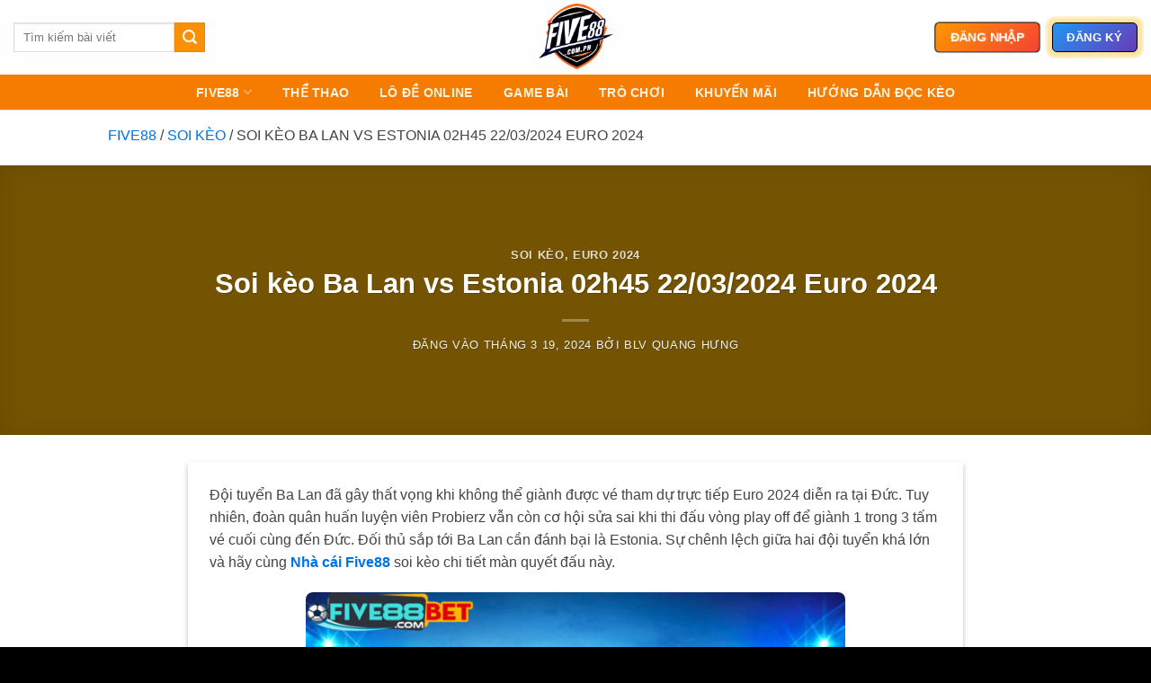

--- FILE ---
content_type: text/html; charset=UTF-8
request_url: https://sono.uk.com/soi-keo-ba-lan-vs-estonia-02h45-22-03-2024-euro-2024/
body_size: 22992
content:
<!DOCTYPE html>
<html lang="vi" prefix="og: https://ogp.me/ns#" class="loading-site no-js">
<head>
	<meta charset="UTF-8" />
	<link rel="profile" href="https://gmpg.org/xfn/11" />
	<link rel="pingback" href="https://sono.uk.com/xmlrpc.php" />

	<script>(function(html){html.className = html.className.replace(/\bno-js\b/,'js')})(document.documentElement);</script>
	<style>img:is([sizes="auto" i], [sizes^="auto," i]) { contain-intrinsic-size: 3000px 1500px }</style>
	<meta name="viewport" content="width=device-width, initial-scale=1" />
<!-- Tối ưu hóa công cụ tìm kiếm bởi Rank Math PRO - https://rankmath.com/ -->
<title>Soi Kèo Ba Lan Vs Estonia 02h45 22/03/2024 Euro 2024</title>
<meta name="description" content="Xem ngay Soi kèo Ba Lan vs Estonia 02h45 22/03/2024 Euro 2024. Nhận định, phân tích chuyên sâu tỷ lệ kèo và đưa ra dự đoán."/>
<meta name="robots" content="follow, index, max-snippet:-1, max-video-preview:-1, max-image-preview:large"/>
<link rel="canonical" href="https://sono.uk.com/soi-keo-ba-lan-vs-estonia-02h45-22-03-2024-euro-2024/" />
<meta property="og:locale" content="vi_VN" />
<meta property="og:type" content="article" />
<meta property="og:title" content="Soi Kèo Ba Lan Vs Estonia 02h45 22/03/2024 Euro 2024" />
<meta property="og:description" content="Xem ngay Soi kèo Ba Lan vs Estonia 02h45 22/03/2024 Euro 2024. Nhận định, phân tích chuyên sâu tỷ lệ kèo và đưa ra dự đoán." />
<meta property="og:url" content="https://sono.uk.com/soi-keo-ba-lan-vs-estonia-02h45-22-03-2024-euro-2024/" />
<meta property="og:site_name" content="Five88" />
<meta property="article:section" content="SOI KÈO" />
<meta property="og:updated_time" content="2025-09-16T01:32:10+07:00" />
<meta property="og:image" content="https://sono.uk.com/wp-content/uploads/2024/02/ba-lan-estonia.webp" />
<meta property="og:image:secure_url" content="https://sono.uk.com/wp-content/uploads/2024/02/ba-lan-estonia.webp" />
<meta property="og:image:width" content="1200" />
<meta property="og:image:height" content="700" />
<meta property="og:image:alt" content="Soi kèo Ba Lan vs Estonia 02h45 22/03/2024 Euro 2024" />
<meta property="og:image:type" content="image/jpeg" />
<meta property="article:published_time" content="2024-03-19T10:39:47+07:00" />
<meta property="article:modified_time" content="2025-09-16T01:32:10+07:00" />
<meta name="twitter:card" content="summary_large_image" />
<meta name="twitter:title" content="Soi Kèo Ba Lan Vs Estonia 02h45 22/03/2024 Euro 2024" />
<meta name="twitter:description" content="Xem ngay Soi kèo Ba Lan vs Estonia 02h45 22/03/2024 Euro 2024. Nhận định, phân tích chuyên sâu tỷ lệ kèo và đưa ra dự đoán." />
<meta name="twitter:image" content="https://sono.uk.com/wp-content/uploads/2024/02/ba-lan-estonia.webp" />
<meta name="twitter:label1" content="Được viết bởi" />
<meta name="twitter:data1" content="BLV Quang Hưng" />
<meta name="twitter:label2" content="Thời gian để đọc" />
<meta name="twitter:data2" content="3 phút" />
<script type="application/ld+json" class="rank-math-schema-pro">{"@context":"https://schema.org","@graph":[{"@type":["Person","Organization"],"@id":"https://sono.uk.com/#person","name":"Five88","logo":{"@type":"ImageObject","@id":"https://sono.uk.com/#logo","url":"https://sono.uk.com/wp-content/uploads/2022/08/cropped-logo-150x150.png","contentUrl":"https://sono.uk.com/wp-content/uploads/2022/08/cropped-logo-150x150.png","caption":"Five88","inLanguage":"vi","width":"1200","height":"654"},"image":{"@type":"ImageObject","@id":"https://sono.uk.com/#logo","url":"https://sono.uk.com/wp-content/uploads/2022/08/cropped-logo-150x150.png","contentUrl":"https://sono.uk.com/wp-content/uploads/2022/08/cropped-logo-150x150.png","caption":"Five88","inLanguage":"vi","width":"1200","height":"654"}},{"@type":"WebSite","@id":"https://sono.uk.com/#website","url":"https://sono.uk.com","name":"Five88","publisher":{"@id":"https://sono.uk.com/#person"},"inLanguage":"vi"},{"@type":"ImageObject","@id":"https://sono.uk.com/wp-content/uploads/2024/02/ba-lan-estonia.webp","url":"https://sono.uk.com/wp-content/uploads/2024/02/ba-lan-estonia.webp","width":"1200","height":"700","caption":"Soi k\u00e8o Ba Lan vs Estonia 02h45 22/03/2024 Euro 2024","inLanguage":"vi"},{"@type":"BreadcrumbList","@id":"https://sono.uk.com/soi-keo-ba-lan-vs-estonia-02h45-22-03-2024-euro-2024/#breadcrumb","itemListElement":[{"@type":"ListItem","position":"1","item":{"@id":"/","name":"FIVE88"}},{"@type":"ListItem","position":"2","item":{"@id":"https://sono.uk.com/tin-five88/soi-keo-nha-cai/","name":"SOI K\u00c8O"}},{"@type":"ListItem","position":"3","item":{"@id":"https://sono.uk.com/soi-keo-ba-lan-vs-estonia-02h45-22-03-2024-euro-2024/","name":"Soi k\u00e8o Ba Lan vs Estonia 02h45 22/03/2024 Euro 2024"}}]},{"@type":"WebPage","@id":"https://sono.uk.com/soi-keo-ba-lan-vs-estonia-02h45-22-03-2024-euro-2024/#webpage","url":"https://sono.uk.com/soi-keo-ba-lan-vs-estonia-02h45-22-03-2024-euro-2024/","name":"Soi K\u00e8o Ba Lan Vs Estonia 02h45 22/03/2024 Euro 2024","datePublished":"2024-03-19T10:39:47+07:00","dateModified":"2025-09-16T01:32:10+07:00","isPartOf":{"@id":"https://sono.uk.com/#website"},"primaryImageOfPage":{"@id":"https://sono.uk.com/wp-content/uploads/2024/02/ba-lan-estonia.webp"},"inLanguage":"vi","breadcrumb":{"@id":"https://sono.uk.com/soi-keo-ba-lan-vs-estonia-02h45-22-03-2024-euro-2024/#breadcrumb"}},{"@type":"Person","@id":"https://sono.uk.com/author/soikeo/","name":"BLV Quang H\u01b0ng","url":"https://sono.uk.com/author/soikeo/","image":{"@type":"ImageObject","@id":"https://secure.gravatar.com/avatar/79a5bb6493c09b77d065ea09bb5b2bf194055a71776dfcd10180efb423d800f4?s=96&amp;d=mm&amp;r=g","url":"https://secure.gravatar.com/avatar/79a5bb6493c09b77d065ea09bb5b2bf194055a71776dfcd10180efb423d800f4?s=96&amp;d=mm&amp;r=g","caption":"BLV Quang H\u01b0ng","inLanguage":"vi"},"sameAs":["https://sinister6.com/"]},{"@type":"BlogPosting","headline":"Soi K\u00e8o Ba Lan Vs Estonia 02h45 22/03/2024 Euro 2024","datePublished":"2024-03-19T10:39:47+07:00","dateModified":"2025-09-16T01:32:10+07:00","articleSection":"EURO 2024, SOI K\u00c8O","author":{"@id":"https://sono.uk.com/author/soikeo/","name":"BLV Quang H\u01b0ng"},"publisher":{"@id":"https://sono.uk.com/#person"},"description":"Xem ngay Soi k\u00e8o Ba Lan vs Estonia 02h45 22/03/2024 Euro 2024. Nh\u1eadn \u0111\u1ecbnh, ph\u00e2n t\u00edch chuy\u00ean s\u00e2u t\u1ef7 l\u1ec7 k\u00e8o v\u00e0 \u0111\u01b0a ra d\u1ef1 \u0111o\u00e1n.","name":"Soi K\u00e8o Ba Lan Vs Estonia 02h45 22/03/2024 Euro 2024","@id":"https://sono.uk.com/soi-keo-ba-lan-vs-estonia-02h45-22-03-2024-euro-2024/#richSnippet","isPartOf":{"@id":"https://sono.uk.com/soi-keo-ba-lan-vs-estonia-02h45-22-03-2024-euro-2024/#webpage"},"image":{"@id":"https://sono.uk.com/wp-content/uploads/2024/02/ba-lan-estonia.webp"},"inLanguage":"vi","mainEntityOfPage":{"@id":"https://sono.uk.com/soi-keo-ba-lan-vs-estonia-02h45-22-03-2024-euro-2024/#webpage"}}]}</script>
<!-- /Plugin SEO WordPress Rank Math -->

<link rel='prefetch' href='https://sono.uk.com/wp-content/themes/flatsome/assets/js/flatsome.js?ver=8e60d746741250b4dd4e' />
<link rel='prefetch' href='https://sono.uk.com/wp-content/themes/flatsome/assets/js/chunk.slider.js?ver=3.19.7' />
<link rel='prefetch' href='https://sono.uk.com/wp-content/themes/flatsome/assets/js/chunk.popups.js?ver=3.19.7' />
<link rel='prefetch' href='https://sono.uk.com/wp-content/themes/flatsome/assets/js/chunk.tooltips.js?ver=3.19.7' />
<link rel="alternate" type="application/rss+xml" title="Dòng thông tin FIVE88 &raquo;" href="https://sono.uk.com/feed/" />
<link rel="alternate" type="application/rss+xml" title="FIVE88 &raquo; Dòng bình luận" href="https://sono.uk.com/comments/feed/" />
<link rel="alternate" type="application/rss+xml" title="FIVE88 &raquo; Soi kèo Ba Lan vs Estonia 02h45 22/03/2024 Euro 2024 Dòng bình luận" href="https://sono.uk.com/soi-keo-ba-lan-vs-estonia-02h45-22-03-2024-euro-2024/feed/" />
<script type="text/javascript">
/* <![CDATA[ */
window._wpemojiSettings = {"baseUrl":"https:\/\/s.w.org\/images\/core\/emoji\/16.0.1\/72x72\/","ext":".png","svgUrl":"https:\/\/s.w.org\/images\/core\/emoji\/16.0.1\/svg\/","svgExt":".svg","source":{"concatemoji":"https:\/\/sono.uk.com\/wp-includes\/js\/wp-emoji-release.min.js?ver=6.8.2"}};
/*! This file is auto-generated */
!function(s,n){var o,i,e;function c(e){try{var t={supportTests:e,timestamp:(new Date).valueOf()};sessionStorage.setItem(o,JSON.stringify(t))}catch(e){}}function p(e,t,n){e.clearRect(0,0,e.canvas.width,e.canvas.height),e.fillText(t,0,0);var t=new Uint32Array(e.getImageData(0,0,e.canvas.width,e.canvas.height).data),a=(e.clearRect(0,0,e.canvas.width,e.canvas.height),e.fillText(n,0,0),new Uint32Array(e.getImageData(0,0,e.canvas.width,e.canvas.height).data));return t.every(function(e,t){return e===a[t]})}function u(e,t){e.clearRect(0,0,e.canvas.width,e.canvas.height),e.fillText(t,0,0);for(var n=e.getImageData(16,16,1,1),a=0;a<n.data.length;a++)if(0!==n.data[a])return!1;return!0}function f(e,t,n,a){switch(t){case"flag":return n(e,"\ud83c\udff3\ufe0f\u200d\u26a7\ufe0f","\ud83c\udff3\ufe0f\u200b\u26a7\ufe0f")?!1:!n(e,"\ud83c\udde8\ud83c\uddf6","\ud83c\udde8\u200b\ud83c\uddf6")&&!n(e,"\ud83c\udff4\udb40\udc67\udb40\udc62\udb40\udc65\udb40\udc6e\udb40\udc67\udb40\udc7f","\ud83c\udff4\u200b\udb40\udc67\u200b\udb40\udc62\u200b\udb40\udc65\u200b\udb40\udc6e\u200b\udb40\udc67\u200b\udb40\udc7f");case"emoji":return!a(e,"\ud83e\udedf")}return!1}function g(e,t,n,a){var r="undefined"!=typeof WorkerGlobalScope&&self instanceof WorkerGlobalScope?new OffscreenCanvas(300,150):s.createElement("canvas"),o=r.getContext("2d",{willReadFrequently:!0}),i=(o.textBaseline="top",o.font="600 32px Arial",{});return e.forEach(function(e){i[e]=t(o,e,n,a)}),i}function t(e){var t=s.createElement("script");t.src=e,t.defer=!0,s.head.appendChild(t)}"undefined"!=typeof Promise&&(o="wpEmojiSettingsSupports",i=["flag","emoji"],n.supports={everything:!0,everythingExceptFlag:!0},e=new Promise(function(e){s.addEventListener("DOMContentLoaded",e,{once:!0})}),new Promise(function(t){var n=function(){try{var e=JSON.parse(sessionStorage.getItem(o));if("object"==typeof e&&"number"==typeof e.timestamp&&(new Date).valueOf()<e.timestamp+604800&&"object"==typeof e.supportTests)return e.supportTests}catch(e){}return null}();if(!n){if("undefined"!=typeof Worker&&"undefined"!=typeof OffscreenCanvas&&"undefined"!=typeof URL&&URL.createObjectURL&&"undefined"!=typeof Blob)try{var e="postMessage("+g.toString()+"("+[JSON.stringify(i),f.toString(),p.toString(),u.toString()].join(",")+"));",a=new Blob([e],{type:"text/javascript"}),r=new Worker(URL.createObjectURL(a),{name:"wpTestEmojiSupports"});return void(r.onmessage=function(e){c(n=e.data),r.terminate(),t(n)})}catch(e){}c(n=g(i,f,p,u))}t(n)}).then(function(e){for(var t in e)n.supports[t]=e[t],n.supports.everything=n.supports.everything&&n.supports[t],"flag"!==t&&(n.supports.everythingExceptFlag=n.supports.everythingExceptFlag&&n.supports[t]);n.supports.everythingExceptFlag=n.supports.everythingExceptFlag&&!n.supports.flag,n.DOMReady=!1,n.readyCallback=function(){n.DOMReady=!0}}).then(function(){return e}).then(function(){var e;n.supports.everything||(n.readyCallback(),(e=n.source||{}).concatemoji?t(e.concatemoji):e.wpemoji&&e.twemoji&&(t(e.twemoji),t(e.wpemoji)))}))}((window,document),window._wpemojiSettings);
/* ]]> */
</script>
<style id='wp-emoji-styles-inline-css' type='text/css'>

	img.wp-smiley, img.emoji {
		display: inline !important;
		border: none !important;
		box-shadow: none !important;
		height: 1em !important;
		width: 1em !important;
		margin: 0 0.07em !important;
		vertical-align: -0.1em !important;
		background: none !important;
		padding: 0 !important;
	}
</style>
<style id='wp-block-library-inline-css' type='text/css'>
:root{--wp-admin-theme-color:#007cba;--wp-admin-theme-color--rgb:0,124,186;--wp-admin-theme-color-darker-10:#006ba1;--wp-admin-theme-color-darker-10--rgb:0,107,161;--wp-admin-theme-color-darker-20:#005a87;--wp-admin-theme-color-darker-20--rgb:0,90,135;--wp-admin-border-width-focus:2px;--wp-block-synced-color:#7a00df;--wp-block-synced-color--rgb:122,0,223;--wp-bound-block-color:var(--wp-block-synced-color)}@media (min-resolution:192dpi){:root{--wp-admin-border-width-focus:1.5px}}.wp-element-button{cursor:pointer}:root{--wp--preset--font-size--normal:16px;--wp--preset--font-size--huge:42px}:root .has-very-light-gray-background-color{background-color:#eee}:root .has-very-dark-gray-background-color{background-color:#313131}:root .has-very-light-gray-color{color:#eee}:root .has-very-dark-gray-color{color:#313131}:root .has-vivid-green-cyan-to-vivid-cyan-blue-gradient-background{background:linear-gradient(135deg,#00d084,#0693e3)}:root .has-purple-crush-gradient-background{background:linear-gradient(135deg,#34e2e4,#4721fb 50%,#ab1dfe)}:root .has-hazy-dawn-gradient-background{background:linear-gradient(135deg,#faaca8,#dad0ec)}:root .has-subdued-olive-gradient-background{background:linear-gradient(135deg,#fafae1,#67a671)}:root .has-atomic-cream-gradient-background{background:linear-gradient(135deg,#fdd79a,#004a59)}:root .has-nightshade-gradient-background{background:linear-gradient(135deg,#330968,#31cdcf)}:root .has-midnight-gradient-background{background:linear-gradient(135deg,#020381,#2874fc)}.has-regular-font-size{font-size:1em}.has-larger-font-size{font-size:2.625em}.has-normal-font-size{font-size:var(--wp--preset--font-size--normal)}.has-huge-font-size{font-size:var(--wp--preset--font-size--huge)}.has-text-align-center{text-align:center}.has-text-align-left{text-align:left}.has-text-align-right{text-align:right}#end-resizable-editor-section{display:none}.aligncenter{clear:both}.items-justified-left{justify-content:flex-start}.items-justified-center{justify-content:center}.items-justified-right{justify-content:flex-end}.items-justified-space-between{justify-content:space-between}.screen-reader-text{border:0;clip-path:inset(50%);height:1px;margin:-1px;overflow:hidden;padding:0;position:absolute;width:1px;word-wrap:normal!important}.screen-reader-text:focus{background-color:#ddd;clip-path:none;color:#444;display:block;font-size:1em;height:auto;left:5px;line-height:normal;padding:15px 23px 14px;text-decoration:none;top:5px;width:auto;z-index:100000}html :where(.has-border-color){border-style:solid}html :where([style*=border-top-color]){border-top-style:solid}html :where([style*=border-right-color]){border-right-style:solid}html :where([style*=border-bottom-color]){border-bottom-style:solid}html :where([style*=border-left-color]){border-left-style:solid}html :where([style*=border-width]){border-style:solid}html :where([style*=border-top-width]){border-top-style:solid}html :where([style*=border-right-width]){border-right-style:solid}html :where([style*=border-bottom-width]){border-bottom-style:solid}html :where([style*=border-left-width]){border-left-style:solid}html :where(img[class*=wp-image-]){height:auto;max-width:100%}:where(figure){margin:0 0 1em}html :where(.is-position-sticky){--wp-admin--admin-bar--position-offset:var(--wp-admin--admin-bar--height,0px)}@media screen and (max-width:600px){html :where(.is-position-sticky){--wp-admin--admin-bar--position-offset:0px}}
</style>
<link rel='stylesheet' id='gwd-auth-css-css' href='https://sono.uk.com/wp-content/plugins/mlink-plugin/assets/css/auth.css?ver=6.8.2' type='text/css' media='all' />
<link rel='stylesheet' id='bg-shce-genericons-css' href='https://sono.uk.com/wp-content/plugins/show-hidecollapse-expand/assets/css/genericons/genericons.css?ver=6.8.2' type='text/css' media='all' />
<link rel='stylesheet' id='bg-show-hide-css' href='https://sono.uk.com/wp-content/plugins/show-hidecollapse-expand/assets/css/bg-show-hide.css?ver=6.8.2' type='text/css' media='all' />
<link rel='stylesheet' id='ez-toc-css' href='https://sono.uk.com/wp-content/plugins/easy-table-of-contents/assets/css/screen.min.css?ver=2.0.69.1' type='text/css' media='all' />
<style id='ez-toc-inline-css' type='text/css'>
div#ez-toc-container .ez-toc-title {font-size: 120%;}div#ez-toc-container .ez-toc-title {font-weight: 500;}div#ez-toc-container ul li {font-size: 95%;}div#ez-toc-container ul li {font-weight: 500;}div#ez-toc-container nav ul ul li {font-size: 90%;}
.ez-toc-container-direction {direction: ltr;}.ez-toc-counter ul{counter-reset: item ;}.ez-toc-counter nav ul li a::before {content: counters(item, '.', decimal) '. ';display: inline-block;counter-increment: item;flex-grow: 0;flex-shrink: 0;margin-right: .2em; float: left; }.ez-toc-widget-direction {direction: ltr;}.ez-toc-widget-container ul{counter-reset: item ;}.ez-toc-widget-container nav ul li a::before {content: counters(item, '.', decimal) '. ';display: inline-block;counter-increment: item;flex-grow: 0;flex-shrink: 0;margin-right: .2em; float: left; }
</style>
<link rel='stylesheet' id='flatsome-main-css' href='https://sono.uk.com/wp-content/themes/flatsome/assets/css/flatsome.css?ver=3.19.7' type='text/css' media='all' />
<style id='flatsome-main-inline-css' type='text/css'>
@font-face {
				font-family: "fl-icons";
				font-display: block;
				src: url(https://sono.uk.com/wp-content/themes/flatsome/assets/css/icons/fl-icons.eot?v=3.19.7);
				src:
					url(https://sono.uk.com/wp-content/themes/flatsome/assets/css/icons/fl-icons.eot#iefix?v=3.19.7) format("embedded-opentype"),
					url(https://sono.uk.com/wp-content/themes/flatsome/assets/css/icons/fl-icons.woff2?v=3.19.7) format("woff2"),
					url(https://sono.uk.com/wp-content/themes/flatsome/assets/css/icons/fl-icons.ttf?v=3.19.7) format("truetype"),
					url(https://sono.uk.com/wp-content/themes/flatsome/assets/css/icons/fl-icons.woff?v=3.19.7) format("woff"),
					url(https://sono.uk.com/wp-content/themes/flatsome/assets/css/icons/fl-icons.svg?v=3.19.7#fl-icons) format("svg");
			}
</style>
<link rel='stylesheet' id='flatsome-style-css' href='https://sono.uk.com/wp-content/themes/flatsome-child/style.css?ver=3.13.3.1714069621' type='text/css' media='all' />
<script type="text/javascript" src="https://sono.uk.com/wp-includes/js/jquery/jquery.min.js?ver=3.7.1" id="jquery-core-js"></script>
<script type="text/javascript" src="https://sono.uk.com/wp-includes/js/jquery/jquery-migrate.min.js?ver=3.4.1" id="jquery-migrate-js"></script>
<link rel="https://api.w.org/" href="https://sono.uk.com/wp-json/" /><link rel="alternate" title="JSON" type="application/json" href="https://sono.uk.com/wp-json/wp/v2/posts/5654" /><link rel="EditURI" type="application/rsd+xml" title="RSD" href="https://sono.uk.com/xmlrpc.php?rsd" />
<link rel='shortlink' href='https://sono.uk.com/?p=5654' />
<link rel="alternate" title="oNhúng (JSON)" type="application/json+oembed" href="https://sono.uk.com/wp-json/oembed/1.0/embed?url=https%3A%2F%2Fsono.uk.com%2Fsoi-keo-ba-lan-vs-estonia-02h45-22-03-2024-euro-2024%2F" />
<link rel="alternate" title="oNhúng (XML)" type="text/xml+oembed" href="https://sono.uk.com/wp-json/oembed/1.0/embed?url=https%3A%2F%2Fsono.uk.com%2Fsoi-keo-ba-lan-vs-estonia-02h45-22-03-2024-euro-2024%2F&#038;format=xml" />
<meta name="author" content="Five88">
  <meta name="keywords" content="Five88">
<link rel="icon" href="https://sono.uk.com/wp-content/uploads/2025/05/cropped-five88-com-ph-1-32x32.webp" sizes="32x32" />
<link rel="icon" href="https://sono.uk.com/wp-content/uploads/2025/05/cropped-five88-com-ph-1-192x192.webp" sizes="192x192" />
<link rel="apple-touch-icon" href="https://sono.uk.com/wp-content/uploads/2025/05/cropped-five88-com-ph-1-180x180.webp" />
<meta name="msapplication-TileImage" content="https://sono.uk.com/wp-content/uploads/2025/05/cropped-five88-com-ph-1-270x270.webp" />
<style id="custom-css" type="text/css">:root {--primary-color: #eaa904;--fs-color-primary: #eaa904;--fs-color-secondary: #fb9001;--fs-color-success: #7a9c59;--fs-color-alert: #b20000;--fs-experimental-link-color: #dd9933;--fs-experimental-link-color-hover: #000000;}.tooltipster-base {--tooltip-color: #fff;--tooltip-bg-color: #000;}.off-canvas-right .mfp-content, .off-canvas-left .mfp-content {--drawer-width: 300px;}.container-width, .full-width .ubermenu-nav, .container, .row{max-width: 1070px}.row.row-collapse{max-width: 1040px}.row.row-small{max-width: 1062.5px}.row.row-large{max-width: 1100px}.header-main{height: 83px}#logo img{max-height: 83px}#logo{width:98px;}.header-bottom{min-height: 17px}.header-top{min-height: 45px}.transparent .header-main{height: 90px}.transparent #logo img{max-height: 90px}.has-transparent + .page-title:first-of-type,.has-transparent + #main > .page-title,.has-transparent + #main > div > .page-title,.has-transparent + #main .page-header-wrapper:first-of-type .page-title{padding-top: 140px;}.header.show-on-scroll,.stuck .header-main{height:55px!important}.stuck #logo img{max-height: 55px!important}.search-form{ width: 39%;}.header-bg-color {background-color: rgba(255,255,255,0.9)}.header-bottom {background-color: #f57c00}.header-main .nav > li > a{line-height: 30px }.stuck .header-main .nav > li > a{line-height: 30px }.header-bottom-nav > li > a{line-height: 16px }@media (max-width: 549px) {.header-main{height: 70px}#logo img{max-height: 70px}}.header-top{background-color:#21232a!important;}body{color: #333333}h1,h2,h3,h4,h5,h6,.heading-font{color: #111111;}.header:not(.transparent) .header-nav-main.nav > li > a {color: #000000;}.header:not(.transparent) .header-bottom-nav.nav > li > a{color: #fff3e0;}.header:not(.transparent) .header-bottom-nav.nav > li > a:hover,.header:not(.transparent) .header-bottom-nav.nav > li.active > a,.header:not(.transparent) .header-bottom-nav.nav > li.current > a,.header:not(.transparent) .header-bottom-nav.nav > li > a.active,.header:not(.transparent) .header-bottom-nav.nav > li > a.current{color: #eeee22;}.header-bottom-nav.nav-line-bottom > li > a:before,.header-bottom-nav.nav-line-grow > li > a:before,.header-bottom-nav.nav-line > li > a:before,.header-bottom-nav.nav-box > li > a:hover,.header-bottom-nav.nav-box > li.active > a,.header-bottom-nav.nav-pills > li > a:hover,.header-bottom-nav.nav-pills > li.active > a{color:#FFF!important;background-color: #eeee22;}.widget:where(:not(.widget_shopping_cart)) a{color: #000000;}.widget:where(:not(.widget_shopping_cart)) a:hover{color: #dd9933;}.widget .tagcloud a:hover{border-color: #dd9933; background-color: #dd9933;}.footer-1{background-color: #161616}.absolute-footer, html{background-color: #000000}.nav-vertical-fly-out > li + li {border-top-width: 1px; border-top-style: solid;}.label-new.menu-item > a:after{content:"Mới";}.label-hot.menu-item > a:after{content:"Nổi bật";}.label-sale.menu-item > a:after{content:"Giảm giá";}.label-popular.menu-item > a:after{content:"Phổ biến";}</style>		<style type="text/css" id="wp-custom-css">
			/* btn shockwave */
.header-button-2 {
    content: "";
    position: absolute;
    top: 0;
    left: 0;
    bottom: 0;
    right: 0;
    border-radius: 4px;
    -webkit-animation: shockwave 1s 0.5s ease-out infinite;
    animation: shockwave 1s 0.5s ease-out infinite;
}


@keyframes shockwave {
	0% {
		box-shadow: 0 0 0 0 rgba(250, 202,70, 0.3), 0 0 0 1px rgba(250, 202,70, 0.3), 0 0 0 3px rgba(250, 202,70, 0.3), 0 0 0 5px rgba(250, 202,70, 0.3);
	}

	100% {
		box-shadow: 0 0 0 0 rgba(250, 202,70, 0.3), 0 0 0 4px rgba(250, 202,70, 0.3), 0 0 0 20px rgba(250, 202,70, 0), 0 0 0 25px rgba(250, 202,70, 0);
	}
}
@-webkit-keyframes lightAnimation {
    0% {
        filter: brightness(1)
    }

    50% {
        filter: brightness(1.3)
    }

    to {
        filter: brightness(1)
    }
}
@keyframes lightAnimation {
    0% {
        filter: brightness(1)
    }

    50% {
        filter: brightness(1.3)
    }

    to {
        filter: brightness(1)
    }
}
/* btn zoom */
.header-button-1{
   animation: zoom-in-zoom-out .8s ease infinite;
}
@keyframes zoom-in-zoom-out {
  0% {
    transform: scale(1, 1);
  }
  50% {
    transform: scale(1.1, 1.1);
  }
  100% {
    transform: scale(1, 1);
  }
}
/* btn color */
a.button.primary {
  background: linear-gradient(135deg, #ff9800, #f44336); /* Cam -> Đỏ */
color: #ffffff;
  color: #fff; border: 1px solid #000;
}
a.button.secondary{
  background: linear-gradient(135deg, #2196f3, #673ab7); /* Xanh -> Tím */
color: #ffffff;

  border: 1px solid #000;
  color: #fff;
}
a.button.success{
  background: linear-gradient(0deg, rgba(7,8,8,1) 0%, rgba(53,140,66,1) 92%);
  border: 1.5px solid #fff;
  color: #fff;
}
a.button.alert{
  background: linear-gradient(135deg, #43cea2, #185a9d);
color: #ffffff;
}
/* header bottom nav */
.header-bottom-nav > li{
		transform: skew(-30deg);
		padding-left:8px;
		padding-right:8px;
	}

	.header-bottom-nav > li:hover, .header-bottom-nav > li.active{
		background-color: #e65100;color: #ffffff
	}
	.header-bottom-nav > li > a, .header-bottom-nav ul{
		transform: skew(30deg);
	}
	.header-bottom-nav > li:hover > a, .header-bottom-nav > li.active > a{
		background:none !important;
	}
.header-button-2 {transform:none !important;}
/* breadcumbs border-bottom */
.rank-math-breadcrumb { text-transform:uppercase; margin-bottom: 5px; }
/* header background color */

/* footer */
#footer {
  background: #bf360c; /* Cam đất rất đậm */
  color: #ffffff;
}

#footer a {
  color: #ffd180; /* Vàng kem sáng */
}

#footer a:hover {
  color: #ffffff;
}


/* body content bg */


/* box shadow */
.box-shadow {box-shadow: 4.8px 4.8px 6px rgba(48, 46, 47, 0.80);}
img {border-radius: 8px;
}
/* toc title color */
div#ez-toc-container .ez-toc-title {color:#000; font-weight:900;}


.entry-content p, ul {text-align:left;}
/* Nền chung */
body {
  background: #ffffff;
  color: #333333;
  font-family: 'Helvetica Neue', sans-serif;
  line-height: 1.6;
}

/* Paragraph */
p {
  color: #444444;
  font-size: 16px;
}

/* Headings */
h1, h2, h3, h4, h5, h6 {
  color: #111111;
  font-weight: bold;
}

/* Link */
a {
  color: #0073e6; /* Xanh dương tươi */
  text-decoration: none;
  transition: color 0.3s ease;
}

a:hover {
  color: #005bb5; /* Xanh dương đậm hơn khi hover */
}

/* Header (menu, top bar, v.v) */
header {
  background: #f8f9fa; /* Xám rất nhạt */
  color: #222222;
  border-bottom: 1px solid #e0e0e0;
}

/* Bài viết (blog content) */
.blog-post {
  background: #ffffff;
  padding: 20px;
  color: #333333;
  border-bottom: 1px solid #eeeeee;
}

/* Widget Sidebar */
.sidebar {
  background: #f5f5f5;
  padding: 20px;
  color: #333333;
}

.sidebar h3 {
  color: #222222;
  border-bottom: 1px solid #ddd;
  padding-bottom: 8px;
  margin-bottom: 15px;
}

.sidebar a {
  color: #0073e6;
}

.sidebar a:hover {
  color: #005bb5;
}

.header-bottom {
  background: #f57c00;
  color: #ffffff;
}

/* màu header bottom */
.header-bottom a {
  color: #fff3e0;
  font-weight: 500;
  text-decoration: none;
  transition: color 0.3s ease;
}

.header-bottom a:hover {
  color: #ffffff; /* Hover chuyển về trắng để tạo nhấn */
}
		</style>
		<style id="kirki-inline-styles"></style></head>

<body class="wp-singular post-template-default single single-post postid-5654 single-format-standard wp-custom-logo wp-theme-flatsome wp-child-theme-flatsome-child full-width lightbox nav-dropdown-has-arrow nav-dropdown-has-shadow nav-dropdown-has-border">


<a class="skip-link screen-reader-text" href="#main">Bỏ qua nội dung</a>

<div id="wrapper">

	
	<header id="header" class="header header-full-width has-sticky sticky-jump">
		<div class="header-wrapper">
			<div id="masthead" class="header-main show-logo-center">
      <div class="header-inner flex-row container logo-center medium-logo-center" role="navigation">

          <!-- Logo -->
          <div id="logo" class="flex-col logo">
            
<!-- Header logo -->
<a href="https://sono.uk.com/" title="FIVE88 - Five88 &#8211; Nhà cái uy tín hàng đầu châu Á về cá  cược online." rel="home">
		<img width="500" height="500" src="https://sono.uk.com/wp-content/uploads/2025/05/five88-com-ph-1.webp" class="header_logo header-logo" alt="FIVE88"/><img  width="500" height="500" src="https://sono.uk.com/wp-content/uploads/2025/05/five88-com-ph-1.webp" class="header-logo-dark" alt="FIVE88"/></a>
          </div>

          <!-- Mobile Left Elements -->
          <div class="flex-col show-for-medium flex-left">
            <ul class="mobile-nav nav nav-left ">
              <li class="nav-icon has-icon">
  <div class="header-button">		<a href="#" data-open="#main-menu" data-pos="left" data-bg="main-menu-overlay" data-color="" class="icon primary button circle is-small" aria-label="Menu" aria-controls="main-menu" aria-expanded="false">

		  <i class="icon-menu" ></i>
		  		</a>
	 </div> </li>
            </ul>
          </div>

          <!-- Left Elements -->
          <div class="flex-col hide-for-medium flex-left
            ">
            <ul class="header-nav header-nav-main nav nav-left  nav-line-bottom nav-size-medium nav-uppercase" >
              <li class="header-search-form search-form html relative has-icon">
	<div class="header-search-form-wrapper">
		<div class="searchform-wrapper ux-search-box relative is-normal"><form method="get" class="searchform" action="https://sono.uk.com/" role="search">
		<div class="flex-row relative">
			<div class="flex-col flex-grow">
	   	   <input type="search" class="search-field mb-0" name="s" value="" id="s" placeholder="Tìm kiếm bài viết" />
			</div>
			<div class="flex-col">
				<button type="submit" class="ux-search-submit submit-button secondary button icon mb-0" aria-label="Gửi">
					<i class="icon-search" ></i>				</button>
			</div>
		</div>
    <div class="live-search-results text-left z-top"></div>
</form>
</div>	</div>
</li>
            </ul>
          </div>

          <!-- Right Elements -->
          <div class="flex-col hide-for-medium flex-right">
            <ul class="header-nav header-nav-main nav nav-right  nav-line-bottom nav-size-medium nav-uppercase">
              <li class="html header-button-1">
	<div class="header-button">
		<a href="/mlink/?branchseo=five88-w" target="_blank" class="button primary is-gloss" rel="nofollow noopener"  style="border-radius:5px;">
		<span>Đăng Nhập</span>
	</a>
	</div>
</li>
<li class="html header-button-2">
	<div class="header-button">
		<a href="/mlink/?branchseo=five88-w" target="_blank" class="button secondary is-gloss" rel="nofollow noopener"  style="border-radius:5px;">
		<span>Đăng Ký</span>
	</a>
	</div>
</li>
            </ul>
          </div>

          <!-- Mobile Right Elements -->
          <div class="flex-col show-for-medium flex-right">
            <ul class="mobile-nav nav nav-right ">
              <li class="header-search header-search-dropdown has-icon has-dropdown menu-item-has-children">
	<div class="header-button">	<a href="#" aria-label="Search" class="icon primary button circle is-small"><i class="icon-search" ></i></a>
	</div>	<ul class="nav-dropdown nav-dropdown-default">
	 	<li class="header-search-form search-form html relative has-icon">
	<div class="header-search-form-wrapper">
		<div class="searchform-wrapper ux-search-box relative is-normal"><form method="get" class="searchform" action="https://sono.uk.com/" role="search">
		<div class="flex-row relative">
			<div class="flex-col flex-grow">
	   	   <input type="search" class="search-field mb-0" name="s" value="" id="s" placeholder="Tìm kiếm bài viết" />
			</div>
			<div class="flex-col">
				<button type="submit" class="ux-search-submit submit-button secondary button icon mb-0" aria-label="Gửi">
					<i class="icon-search" ></i>				</button>
			</div>
		</div>
    <div class="live-search-results text-left z-top"></div>
</form>
</div>	</div>
</li>
	</ul>
</li>
            </ul>
          </div>

      </div>

      </div>
<div id="wide-nav" class="header-bottom wide-nav nav-dark flex-has-center">
    <div class="flex-row container">

            
                        <div class="flex-col hide-for-medium flex-center">
                <ul class="nav header-nav header-bottom-nav nav-center  nav-size-medium nav-spacing-medium nav-uppercase">
                    <li id="menu-item-9066" class="menu-item menu-item-type-post_type menu-item-object-page menu-item-home menu-item-has-children menu-item-9066 menu-item-design-default has-dropdown"><a href="https://sono.uk.com/" class="nav-top-link" aria-expanded="false" aria-haspopup="menu">FIVE88<i class="icon-angle-down" ></i></a>
<ul class="sub-menu nav-dropdown nav-dropdown-default">
	<li id="menu-item-2665" class="menu-item menu-item-type-post_type menu-item-object-post menu-item-2665"><a href="https://sono.uk.com/dang-ky-five88/">ĐĂNG KÝ</a></li>
	<li id="menu-item-2666" class="menu-item menu-item-type-post_type menu-item-object-post menu-item-2666"><a href="https://sono.uk.com/nap-tien-rut-tien-five88/">NẠP RÚT</a></li>
</ul>
</li>
<li id="menu-item-2392" class="menu-item menu-item-type-taxonomy menu-item-object-category menu-item-2392 menu-item-design-default"><a href="https://sono.uk.com/tin-five88/the-thao/" class="nav-top-link">THỂ THAO</a></li>
<li id="menu-item-5232" class="menu-item menu-item-type-taxonomy menu-item-object-category menu-item-5232 menu-item-design-default"><a href="https://sono.uk.com/tin-five88/lo-de-online-five88/" class="nav-top-link">LÔ ĐỀ ONLINE</a></li>
<li id="menu-item-2391" class="menu-item menu-item-type-taxonomy menu-item-object-category menu-item-2391 menu-item-design-default"><a href="https://sono.uk.com/tin-five88/game-bai-five88/" class="nav-top-link">GAME BÀI</a></li>
<li id="menu-item-4335" class="menu-item menu-item-type-taxonomy menu-item-object-category menu-item-4335 menu-item-design-default"><a href="https://sono.uk.com/tin-five88/tro-choi-five88/" class="nav-top-link">TRÒ CHƠI</a></li>
<li id="menu-item-1209" class="menu-item menu-item-type-taxonomy menu-item-object-category menu-item-1209 menu-item-design-default"><a href="https://sono.uk.com/khuyen-mai-five88/" class="nav-top-link">KHUYẾN MÃI</a></li>
<li id="menu-item-9366" class="menu-item menu-item-type-taxonomy menu-item-object-category menu-item-9366 menu-item-design-default"><a href="https://sono.uk.com/keo-five88/" class="nav-top-link">Hướng Dẫn Đọc Kèo</a></li>
                </ul>
            </div>
            
            
                          <div class="flex-col show-for-medium flex-grow">
                  <ul class="nav header-bottom-nav nav-center mobile-nav  nav-size-medium nav-spacing-medium nav-uppercase">
                      <li class="html header-button-2">
	<div class="header-button">
		<a href="/mlink/?branchseo=five88-w" target="_blank" class="button secondary is-gloss" rel="nofollow noopener"  style="border-radius:5px;">
		<span>Đăng Ký</span>
	</a>
	</div>
</li>
<li class="html header-button-1">
	<div class="header-button">
		<a href="/mlink/?branchseo=five88-w" target="_blank" class="button primary is-gloss" rel="nofollow noopener"  style="border-radius:5px;">
		<span>Đăng Nhập</span>
	</a>
	</div>
</li>
                  </ul>
              </div>
            
    </div>
</div>

<div class="header-bg-container fill"><div class="header-bg-image fill"></div><div class="header-bg-color fill"></div></div>		</div>
	</header>

	<div class="mt-half container"><nav aria-label="breadcrumbs" class="rank-math-breadcrumb"><p><a href="/">FIVE88</a><span class="separator"> / </span><a href="https://sono.uk.com/tin-five88/soi-keo-nha-cai/">SOI KÈO</a><span class="separator"> / </span><span class="last">Soi kèo Ba Lan vs Estonia 02h45 22/03/2024 Euro 2024</span></p></nav></div>  <div class="page-title blog-featured-title featured-title no-overflow">

  	<div class="page-title-bg fill">
  		  		<div class="title-overlay fill" style="background-color: rgba(0,0,0,.5)"></div>
  	</div>

  	<div class="page-title-inner container  flex-row  dark is-large" style="min-height: 300px">
  	 	<div class="flex-col flex-center text-center">
  			<h6 class="entry-category is-xsmall"><a href="https://sono.uk.com/tin-five88/soi-keo-nha-cai/" rel="category tag">SOI KÈO</a>, <a href="https://sono.uk.com/tin-five88/soi-keo-nha-cai/soi-keo-euro-2024/" rel="category tag">EURO 2024</a></h6><h1 class="entry-title">Soi kèo Ba Lan vs Estonia 02h45 22/03/2024 Euro 2024</h1><div class="entry-divider is-divider small"></div>
	<div class="entry-meta uppercase is-xsmall">
		<span class="posted-on">Đăng vào <a href="https://sono.uk.com/soi-keo-ba-lan-vs-estonia-02h45-22-03-2024-euro-2024/" rel="bookmark"><time class="entry-date published" datetime="2024-03-19T10:39:47+07:00">Tháng 3 19, 2024</time><time class="updated" datetime="2025-09-16T01:32:10+07:00">Tháng 9 16, 2025</time></a></span> <span class="byline">bởi <span class="meta-author vcard"><a class="url fn n" href="https://sono.uk.com/author/soikeo/">BLV Quang Hưng</a></span></span>	</div>
  	 	</div>
  	</div>
  </div>

	<main id="main" class="">

<div id="content" class="blog-wrapper blog-single page-wrapper">
	
<div class="row align-center">
	<div class="large-10 col">
	
	


<article id="post-5654" class="post-5654 post type-post status-publish format-standard has-post-thumbnail hentry category-soi-keo-nha-cai category-soi-keo-euro-2024">
	<div class="article-inner has-shadow box-shadow-2 box-shadow-2-hover">
				<div class="entry-content single-page">

	<p><span style="font-weight: 400">Đội tuyển Ba Lan đã gây thất vọng khi không thể giành được vé tham dự trực tiếp Euro 2024 diễn ra tại Đức. Tuy nhiên, đoàn quân huấn luyện viên Probierz vẫn còn cơ hội sửa sai khi thi đấu vòng play off để giành 1 trong 3 tấm vé cuối cùng đến Đức. Đối thủ sắp tới Ba Lan cần đánh bại là Estonia. Sự chênh lệch giữa hai đội tuyển khá lớn và hãy cùng </span><a href="https://sono.uk.com/"><b>Nhà cái Five88</b></a> <span style="font-weight: 400">soi kèo chi tiết màn quyết đấu này.</span></p>
<p><img fetchpriority="high" decoding="async" class="aligncenter wp-image-5655" src="https://sono.uk.com/wp-content/uploads/2024/02/ba-lan-estonia-686x400.jpg" alt="Soi kèo Ba Lan vs Estonia 02h45 22/03/2024 Euro 2024" width="600" height="350" srcset="https://sono.uk.com/wp-content/uploads/2024/02/ba-lan-estonia-686x400.jpg 686w, https://sono.uk.com/wp-content/uploads/2024/02/ba-lan-estonia-768x448.jpg 768w, https://sono.uk.com/wp-content/uploads/2024/02/ba-lan-estonia.jpg 1200w" sizes="(max-width: 600px) 100vw, 600px" /></p>
<div id="ez-toc-container" class="ez-toc-v2_0_69_1 counter-hierarchy ez-toc-counter ez-toc-grey ez-toc-container-direction">
<div class="ez-toc-title-container">
<p class="ez-toc-title ez-toc-toggle" style="cursor: pointer">NỘI DUNG</p>
<span class="ez-toc-title-toggle"><a href="#" class="ez-toc-pull-right ez-toc-btn ez-toc-btn-xs ez-toc-btn-default ez-toc-toggle" aria-label="Toggle Table of Content"><span class="ez-toc-js-icon-con"><span class=""><span class="eztoc-hide" style="display:none;">Toggle</span><span class="ez-toc-icon-toggle-span"><svg style="fill: #999;color:#999" xmlns="http://www.w3.org/2000/svg" class="list-377408" width="20px" height="20px" viewBox="0 0 24 24" fill="none"><path d="M6 6H4v2h2V6zm14 0H8v2h12V6zM4 11h2v2H4v-2zm16 0H8v2h12v-2zM4 16h2v2H4v-2zm16 0H8v2h12v-2z" fill="currentColor"></path></svg><svg style="fill: #999;color:#999" class="arrow-unsorted-368013" xmlns="http://www.w3.org/2000/svg" width="10px" height="10px" viewBox="0 0 24 24" version="1.2" baseProfile="tiny"><path d="M18.2 9.3l-6.2-6.3-6.2 6.3c-.2.2-.3.4-.3.7s.1.5.3.7c.2.2.4.3.7.3h11c.3 0 .5-.1.7-.3.2-.2.3-.5.3-.7s-.1-.5-.3-.7zM5.8 14.7l6.2 6.3 6.2-6.3c.2-.2.3-.5.3-.7s-.1-.5-.3-.7c-.2-.2-.4-.3-.7-.3h-11c-.3 0-.5.1-.7.3-.2.2-.3.5-.3.7s.1.5.3.7z"/></svg></span></span></span></a></span></div>
<nav><ul class='ez-toc-list ez-toc-list-level-1 eztoc-toggle-hide-by-default' ><li class='ez-toc-page-1 ez-toc-heading-level-2'><a class="ez-toc-link ez-toc-heading-1" href="#Thong_tin_chung_ve_2_doi_5_tran_dau_gan_day" title="Thông tin chung về 2 đội 5 trận đấu gần đây">Thông tin chung về 2 đội 5 trận đấu gần đây</a></li><li class='ez-toc-page-1 ez-toc-heading-level-2'><a class="ez-toc-link ez-toc-heading-2" href="#Lich_su_doi_dau_giua_2_doi_trong_qua_khu" title="Lịch sử đối đầu giữa 2 đội trong quá khứ">Lịch sử đối đầu giữa 2 đội trong quá khứ</a></li><li class='ez-toc-page-1 ez-toc-heading-level-2'><a class="ez-toc-link ez-toc-heading-3" href="#Du_doan_ti_so" title="Dự đoán tỉ số ">Dự đoán tỉ số </a></li><li class='ez-toc-page-1 ez-toc-heading-level-2'><a class="ez-toc-link ez-toc-heading-4" href="#Soi_keo_tai_xiu" title="Soi kèo tài xỉu">Soi kèo tài xỉu</a></li><li class='ez-toc-page-1 ez-toc-heading-level-2'><a class="ez-toc-link ez-toc-heading-5" href="#Soi_keo_chau_A_keo_chap" title="Soi kèo châu Á (kèo chấp)">Soi kèo châu Á (kèo chấp)</a></li><li class='ez-toc-page-1 ez-toc-heading-level-2'><a class="ez-toc-link ez-toc-heading-6" href="#Cac_keo_dac_biet" title="Các kèo đặc biệt">Các kèo đặc biệt</a></li><li class='ez-toc-page-1 ez-toc-heading-level-2'><a class="ez-toc-link ez-toc-heading-7" href="#Doi_hinh_du_kien" title="Đội hình dự kiến">Đội hình dự kiến</a></li></ul></nav></div>
<h2><span class="ez-toc-section" id="Thong_tin_chung_ve_2_doi_5_tran_dau_gan_day"></span><span style="font-weight: 400">Thông tin chung về 2 đội 5 trận đấu gần đây</span><span class="ez-toc-section-end"></span></h2>
<p><b>Đội tuyển Ba Lan</b><span style="font-weight: 400">: Đoàn quân huấn luyện viên Probierz ban đầu được đánh giá mạnh nhất bảng E vòng loại Euro 2024. Tuy nhiên, bất ngờ liên tiếp xảy ra khi Ba Lan không thể vượt qua được Cộng hòa Séc và Albania. Kết thúc vòng loại ở vị trí thứ 3 khiến đội tuyển Ba Lan không có được vé tham dự trực tiếp. Vì vậy, Lewandowski cùng các đồng đội phải cố gắng hết sức ở những trận đấu sắp tới mới có thể đến Đức tham dự Euro 2024.</span></p>
<p><b>Đội tuyển Estonia</b><span style="font-weight: 400">: May mắn đã đứng về phía đội tuyển Estonia vì họ không có một chút dấu ấn nào tại vòng loại. Các học trò huấn luyện viên Haberli tại vòng loại Euro chỉ giành được đúng 1 điểm và đứng cuối bảng. Nhưng nhờ vào thành tích tốt tại Nations League 2022/2023 nên Estonia được tham dự vòng play off.</span></p>
<p><img decoding="async" class="size-full wp-image-5657 aligncenter" src="https://sono.uk.com/wp-content/uploads/2024/02/soi-keo-ba-lan-estonia.webp" alt="Thông tin chung về 2 đội 5 trận đấu gần đây" width="600" height="391" /></p>
<p><span style="font-weight: 400">Xem thêm:</span></p>
<ul>
<li style="font-weight: 400"><a href="https://sono.uk.com/soi-keo-georgia-vs-luxembourg-00h00-22-03-2024-euro-2024/"><span style="font-weight: 400">Soi kèo Georgia vs Luxembourg 00h00 22/03/2024 Euro 2024</span></a></li>
<li style="font-weight: 400"><a href="https://sono.uk.com/doi-hinh-thi-dau-chinh-thuc-australia-world-cup-2022/"><span style="font-weight: 400">Đội hình thi đấu chính thức Australia World Cup 2022</span></a></li>
</ul>
<h2><span class="ez-toc-section" id="Lich_su_doi_dau_giua_2_doi_trong_qua_khu"></span><span style="font-weight: 400">Lịch sử đối đầu giữa 2 đội trong quá khứ</span><span class="ez-toc-section-end"></span></h2>
<p><span style="font-weight: 400">Cùng </span><a href="https://sono.uk.com/soi-keo-nha-cai/"><b>Soi kèo bóng đá</b></a><span style="font-weight: 400"> xem lại lịch sử gặp nhau giữa đôi bên.</span></p>
<p><img decoding="async" class="size-full wp-image-5656 aligncenter" src="https://sono.uk.com/wp-content/uploads/2024/02/doi-dau-ba-lan-estonia.webp" alt="Lịch sử đối đầu giữa 2 đội trong quá khứ" width="600" height="238" /></p>
<h2><span class="ez-toc-section" id="Du_doan_ti_so"></span><span style="font-weight: 400">Dự đoán tỉ số </span><span class="ez-toc-section-end"></span></h2>
<p><span style="font-weight: 400">Ba Lan 4-0 Estonia</span></p>
<h2><span class="ez-toc-section" id="Soi_keo_tai_xiu"></span><span style="font-weight: 400">Soi kèo tài xỉu</span><span class="ez-toc-section-end"></span></h2>
<p><span style="font-weight: 400">Trận đấu sắp tới kèo tài xỉu chắc chắn sẽ chịu sự ảnh hưởng lớn đến từ hàng công của đội tuyển Ba Lan. Bởi vì đội tuyển Estonia đang sở hữu hàng công rất yếu nên khó có thể tạo ra nhiều sức ép lên hàng thủ Ba Lan. Tại vòng loại, Estonia sau 8 trận đấu chỉ ghi được 2 bàn và thủng lưới 22 bàn. Kèo tài xỉu nên chọn cửa tài vì nhiều khả năng Ba Lan sẽ tạo nên một cơn mưa bàn thắng trong trận đấu sắp tới.</span></p>
<p><span style="font-weight: 400">Chọn tài 1 (H1)</span></p>
<p><span style="font-weight: 400">Chọn tài 2.75 (Full Time)</span></p>
<h2><span class="ez-toc-section" id="Soi_keo_chau_A_keo_chap"></span><span style="font-weight: 400">Soi kèo châu Á (kèo chấp)</span><span class="ez-toc-section-end"></span></h2>
<p><span style="font-weight: 400">Đánh giá khách quan thì đội tuyển Estonia rất yếu tại châu Âu. Trải qua 8 trận đấu tại vòng loại, các học trò huấn luyện viên </span><span style="font-weight: 400">Haberli thua 7 trận và hòa 1. Trong khi đó, Ba Lan tại vòng loại có được 3 chiến thắng, 2 hòa và 3 thất bại. Bên cạnh đó, đội tuyển Ba Lan cũng có nhiều kinh nghiệm thi đấu tại các giải đấu lớn như Euro và World Cup. Kèo châu Á của trận đấu chọn cược đội tuyển Ba Lan sẽ thích hợp nhất.</span></p>
<p><span style="font-weight: 400">Chọn Ba Lan</span> <span style="font-weight: 400"> -0.5 (H1)</span></p>
<p><span style="font-weight: 400">Chọn </span><span style="font-weight: 400">Ba Lan </span><span style="font-weight: 400"> -1.5 (Full Time)</span></p>
<h2><span class="ez-toc-section" id="Cac_keo_dac_biet"></span><span style="font-weight: 400">Các kèo đặc biệt</span><span class="ez-toc-section-end"></span></h2>
<p><span style="font-weight: 400">Sau khi xem lại thống kê của </span><strong><a href="https://sono.uk.com/soi-keo-nha-cai/soi-keo-euro-2024/">Soi kèo Euro 2024</a></strong><span style="font-weight: 400"> vòng loại của hai đội, kèo châu Âu chắc chắn có thể giúp người chơi giành được chiến thắng. Tỷ lệ chiến thắng kèo châu Âu của đội tuyển Estonia đang là 0%. Đối với Ba Lan, tỷ lệ chiến thắng kèo châu Âu tại vòng loại đang là 37,5%. Sự chênh lệch giữa hai đội quá lớn và chọn cược Ba Lan kèo châu Âu chắc chắn sẽ giành chiến thắng.</span></p>
<h2><span class="ez-toc-section" id="Doi_hinh_du_kien"></span><span style="font-weight: 400">Đội hình dự kiến</span><span class="ez-toc-section-end"></span></h2>
<p><b>Ba Lan</b><span style="font-weight: 400">: Szczesny, Bereszynski, Bednarek, Kiwior, Kedziora, Kaminski, Zielinski, Krychowiak, Skoras, Lewandowski, Milik.</span></p>
<p><b>Estonia</b><span style="font-weight: 400">: Hein; Peetson, Kuusk, Paskotsi; Lilander, Kait, Poom, Pikk; Tunjov, Vastsuk; Anier.</span></p>

	
	<div class="blog-share text-center"><div class="is-divider medium"></div><div class="social-icons share-icons share-row relative" ><a href="whatsapp://send?text=Soi%20k%C3%A8o%20Ba%20Lan%20vs%20Estonia%2002h45%2022%2F03%2F2024%20Euro%202024 - https://sono.uk.com/soi-keo-ba-lan-vs-estonia-02h45-22-03-2024-euro-2024/" data-action="share/whatsapp/share" class="icon button circle is-outline tooltip whatsapp show-for-medium" title="Chia sẻ trên WhatsApp" aria-label="Chia sẻ trên WhatsApp" ><i class="icon-whatsapp" ></i></a><a href="https://www.facebook.com/sharer.php?u=https://sono.uk.com/soi-keo-ba-lan-vs-estonia-02h45-22-03-2024-euro-2024/" data-label="Facebook" onclick="window.open(this.href,this.title,'width=500,height=500,top=300px,left=300px'); return false;" target="_blank" class="icon button circle is-outline tooltip facebook" title="Chia sẻ trên Facebook" aria-label="Chia sẻ trên Facebook" rel="noopener nofollow" ><i class="icon-facebook" ></i></a><a href="https://twitter.com/share?url=https://sono.uk.com/soi-keo-ba-lan-vs-estonia-02h45-22-03-2024-euro-2024/" onclick="window.open(this.href,this.title,'width=500,height=500,top=300px,left=300px'); return false;" target="_blank" class="icon button circle is-outline tooltip twitter" title="Chia sẻ trên Twitter" aria-label="Chia sẻ trên Twitter" rel="noopener nofollow" ><i class="icon-twitter" ></i></a><a href="/cdn-cgi/l/email-protection#[base64]" class="icon button circle is-outline tooltip email" title="Gửi email cho bạn bè" aria-label="Gửi email cho bạn bè" rel="nofollow"><i class="icon-envelop" ></i></a><a href="https://pinterest.com/pin/create/button?url=https://sono.uk.com/soi-keo-ba-lan-vs-estonia-02h45-22-03-2024-euro-2024/&media=https://sono.uk.com/wp-content/uploads/2024/02/ba-lan-estonia.webp&description=Soi%20k%C3%A8o%20Ba%20Lan%20vs%20Estonia%2002h45%2022%2F03%2F2024%20Euro%202024" onclick="window.open(this.href,this.title,'width=500,height=500,top=300px,left=300px'); return false;" target="_blank" class="icon button circle is-outline tooltip pinterest" title="Ghim trên Pinterest" aria-label="Ghim trên Pinterest" rel="noopener nofollow" ><i class="icon-pinterest" ></i></a><a href="https://www.linkedin.com/shareArticle?mini=true&url=https://sono.uk.com/soi-keo-ba-lan-vs-estonia-02h45-22-03-2024-euro-2024/&title=Soi%20k%C3%A8o%20Ba%20Lan%20vs%20Estonia%2002h45%2022%2F03%2F2024%20Euro%202024" onclick="window.open(this.href,this.title,'width=500,height=500,top=300px,left=300px'); return false;" target="_blank" class="icon button circle is-outline tooltip linkedin" title="Chia sẻ trên LinkedIn" aria-label="Chia sẻ trên LinkedIn" rel="noopener nofollow" ><i class="icon-linkedin" ></i></a></div></div></div>


	<div class="entry-author author-box">
		<div class="flex-row align-top">
			<div class="flex-col mr circle">
				<div class="blog-author-image">
					<img alt='' src='https://secure.gravatar.com/avatar/79a5bb6493c09b77d065ea09bb5b2bf194055a71776dfcd10180efb423d800f4?s=90&#038;d=mm&#038;r=g' srcset='https://secure.gravatar.com/avatar/79a5bb6493c09b77d065ea09bb5b2bf194055a71776dfcd10180efb423d800f4?s=180&#038;d=mm&#038;r=g 2x' class='avatar avatar-90 photo' height='90' width='90' loading='lazy' decoding='async'/>				</div>
			</div>
			<div class="flex-col flex-grow">
				<h5 class="author-name uppercase pt-half">
					BLV Quang Hưng				</h5>
				<p class="author-desc small">Chuyên gia tin tức thể thao, bóng đá đến từ Five88. Am hiểu tường tận về các đội bóng lớn nhỏ, cầu thủ, các giải bóng đá hàng đầu thế giới. Có đội ngũ hỗ trợ luôn săn đón được những tin tức hot nhất của trái bóng tròn 24/24.</p>
			</div>
		</div>
	</div>

	</div>
</article>



<div class='clearfix'></div><div id="related_posts"><div class="title-related-posts"><strong>BÀI ĐĂNG LIÊN QUAN KHÁC</strong></div><ul>
              <li><a href="https://sono.uk.com/soi-keo-tay-ban-nha-vs-anh-02h00-15-07-2024-euro-2024/" title="Soi kèo Tây Ban Nha vs Anh 02h00 15/07/2024 EURO 2024">Soi kèo Tây Ban Nha vs Anh 02h00 15/07/2024 EURO 2024</a></li>
              <li><a href="https://sono.uk.com/soi-keo-ha-lan-vs-anh-02h00-11-07-2024-euro-2024/" title="Soi kèo Hà Lan vs Anh 02h00 11/07/2024 EURO 2024">Soi kèo Hà Lan vs Anh 02h00 11/07/2024 EURO 2024</a></li>
              <li><a href="https://sono.uk.com/soi-keo-tay-ban-nha-vs-phap-02h00-10-07-2024-euro-2024/" title="Soi kèo Tây Ban Nha vs Pháp 02h00 10/07/2024 EURO 2024">Soi kèo Tây Ban Nha vs Pháp 02h00 10/07/2024 EURO 2024</a></li>
              <li><a href="https://sono.uk.com/soi-keo-ha-lan-vs-tho-nhi-ky-02h00-07-07-2024-euro-2024/" title="Soi kèo Hà Lan vs Thổ Nhĩ Kỳ 02h00 07/07/2024 EURO 2024">Soi kèo Hà Lan vs Thổ Nhĩ Kỳ 02h00 07/07/2024 EURO 2024</a></li>
              <li><a href="https://sono.uk.com/soi-keo-anh-vs-thuy-si-23h00-06-07-2024-euro-2024/" title="Soi kèo Anh vs Thụy Sĩ 23h00 06/07/2024 EURO 2024">Soi kèo Anh vs Thụy Sĩ 23h00 06/07/2024 EURO 2024</a></li>
              <li><a href="https://sono.uk.com/soi-keo-bo-dao-nha-vs-phap-02h00-06-07-2024-euro-2024/" title="Soi kèo Bồ Đào Nha vs Pháp 02h00 06/07/2024 EURO 2024">Soi kèo Bồ Đào Nha vs Pháp 02h00 06/07/2024 EURO 2024</a></li>
              <li><a href="https://sono.uk.com/soi-keo-tay-ban-nha-vs-duc-23h00-05-07-2024-euro-2024/" title="Soi kèo Tây Ban Nha vs Đức 23h00 05/07/2024 EURO 2024">Soi kèo Tây Ban Nha vs Đức 23h00 05/07/2024 EURO 2024</a></li>
              <li><a href="https://sono.uk.com/soi-keo-ao-vs-tho-nhi-ky-02h00-03-07-2024-euro-2024/" title="Soi kèo Áo vs Thổ Nhĩ Kỳ 02h00 03/07/2024 EURO 2024">Soi kèo Áo vs Thổ Nhĩ Kỳ 02h00 03/07/2024 EURO 2024</a></li></ul></div> 
          <div class='clearfix'></div>
          <style>
              #related_posts .title-related-posts{padding-bottom:15px;}
              #related_posts ul li{    padding: 5px;    margin: 0px;    border-bottom: 1px dashed #CCC;    list-style: disc;    margin-left: 30px;}
              #related_posts ul li a{text-decoration: none; color: #444; }
              #related_posts ul li a:hover{text-decoration: underline;}
          </style>
          
<div id="comments" class="comments-area">

	
	
	
		<div id="respond" class="comment-respond">
		<h3 id="reply-title" class="comment-reply-title">Để lại một bình luận <small><a rel="nofollow" id="cancel-comment-reply-link" href="/soi-keo-ba-lan-vs-estonia-02h45-22-03-2024-euro-2024/#respond" style="display:none;">Hủy</a></small></h3><form action="https://sono.uk.com/wp-comments-post.php" method="post" id="commentform" class="comment-form"><p class="comment-notes"><span id="email-notes">Email của bạn sẽ không được hiển thị công khai.</span> <span class="required-field-message">Các trường bắt buộc được đánh dấu <span class="required">*</span></span></p><p class="comment-form-comment"><label for="comment">Bình luận <span class="required">*</span></label> <textarea id="comment" name="comment" cols="45" rows="8" maxlength="65525" required></textarea></p><p class="comment-form-author"><label for="author">Tên <span class="required">*</span></label> <input id="author" name="author" type="text" value="" size="30" maxlength="245" autocomplete="name" required /></p>
<p class="comment-form-email"><label for="email">Email <span class="required">*</span></label> <input id="email" name="email" type="email" value="" size="30" maxlength="100" aria-describedby="email-notes" autocomplete="email" required /></p>
<p class="comment-form-url"><label for="url">Trang web</label> <input id="url" name="url" type="url" value="" size="30" maxlength="200" autocomplete="url" /></p>
<p class="comment-form-cookies-consent"><input id="wp-comment-cookies-consent" name="wp-comment-cookies-consent" type="checkbox" value="yes" /> <label for="wp-comment-cookies-consent">Lưu tên của tôi, email, và trang web trong trình duyệt này cho lần bình luận kế tiếp của tôi.</label></p>
<p class="form-submit"><input name="submit" type="submit" id="submit" class="submit" value="Gửi bình luận" /> <input type='hidden' name='comment_post_ID' value='8839' id='comment_post_ID' />
<input type='hidden' name='comment_parent' id='comment_parent' value='0' />
</p></form>	</div><!-- #respond -->
	
</div>
	</div>

</div>

                <div id='at_posts_related'>
                    <div class="row">
                        <div class="col k-no-padding-bottom">
                            <h2 class='k-standard-title'> 
                                <span>BÀI VIẾT CÙNG CHỦ ĐỀ</span>
                                <b></b>
                            </h2>
                        </div>
                    </div>
                    
                    
  
    <div class="row large-columns-3 medium-columns-3 small-columns-3 has-shadow row-box-shadow-2 row-box-shadow-2-hover slider row-slider slider-nav-circle slider-nav-push"  data-flickity-options='{&quot;imagesLoaded&quot;: true, &quot;groupCells&quot;: &quot;100%&quot;, &quot;dragThreshold&quot; : 5, &quot;cellAlign&quot;: &quot;left&quot;,&quot;wrapAround&quot;: true,&quot;prevNextButtons&quot;: true,&quot;percentPosition&quot;: true,&quot;pageDots&quot;: false, &quot;rightToLeft&quot;: false, &quot;autoPlay&quot; : false}' >

  <div class="col post-item" >
			<div class="col-inner">
				<div class="box box-normal box-text-bottom box-blog-post has-hover">
            					<div class="box-image" >
  						<div class="image-cover" style="padding-top:56%;">
							<a href="https://sono.uk.com/soi-keo-girona-vs-villarreal-03h00-15-05-2024-la-liga/" class="plain" aria-label="Soi kèo Girona vs Villarreal 03h00 15/05/2024 La Liga">
								<img width="1200" height="700" src="https://sono.uk.com/wp-content/uploads/2024/05/soi-keo-girona-villarreal.webp" class="attachment-default size-default wp-post-image" alt="Soi kèo Girona vs Villarreal 03h00 15/05/2024 La Liga" decoding="async" loading="lazy" />							</a>
  							  							  						</div>
  						  					</div>
          					<div class="box-text text-left" >
					<div class="box-text-inner blog-post-inner">

					
										<h5 class="post-title is-large ">
						<a href="https://sono.uk.com/soi-keo-girona-vs-villarreal-03h00-15-05-2024-la-liga/" class="plain">Soi kèo Girona vs Villarreal 03h00 15/05/2024 La Liga</a>
					</h5>
					<div class="post-meta is-small op-8">Tháng 5 12, 2024</div>					<div class="is-divider"></div>
										<p class="from_the_blog_excerpt ">
						Girona có nguy cơ rớt top 3 sau trận hòa gần nhất và điều này...					</p>
					                    
					
					
					</div>
					</div>
																<div class="badge absolute top post-date badge-outline">
							<div class="badge-inner">
								<span class="post-date-day">12</span><br>
								<span class="post-date-month is-xsmall">Th5</span>
							</div>
						</div>
									</div>
			</div>
		</div><div class="col post-item" >
			<div class="col-inner">
				<div class="box box-normal box-text-bottom box-blog-post has-hover">
            					<div class="box-image" >
  						<div class="image-cover" style="padding-top:56%;">
							<a href="https://sono.uk.com/soi-keo-cagliari-vs-juventus-01h45-20-04-2024-serie-a/" class="plain" aria-label="Soi kèo Cagliari vs Juventus 01h45 20/04/2024 Serie A">
								<img width="1200" height="700" src="https://sono.uk.com/wp-content/uploads/2024/04/soi-keo-cagliari-juventus.webp" class="attachment-default size-default wp-post-image" alt="Soi kèo Cagliari vs Juventus 01h45 20/04/2024 Serie A" decoding="async" loading="lazy" />							</a>
  							  							  						</div>
  						  					</div>
          					<div class="box-text text-left" >
					<div class="box-text-inner blog-post-inner">

					
										<h5 class="post-title is-large ">
						<a href="https://sono.uk.com/soi-keo-cagliari-vs-juventus-01h45-20-04-2024-serie-a/" class="plain">Soi kèo Cagliari vs Juventus 01h45 20/04/2024 Serie A</a>
					</h5>
					<div class="post-meta is-small op-8">Tháng 4 18, 2024</div>					<div class="is-divider"></div>
										<p class="from_the_blog_excerpt ">
						Cagliari tìm cách tiếp tục phong độ thăng hoa gần đây của họ ở Serie...					</p>
					                    
					
					
					</div>
					</div>
																<div class="badge absolute top post-date badge-outline">
							<div class="badge-inner">
								<span class="post-date-day">18</span><br>
								<span class="post-date-month is-xsmall">Th4</span>
							</div>
						</div>
									</div>
			</div>
		</div><div class="col post-item" >
			<div class="col-inner">
				<div class="box box-normal box-text-bottom box-blog-post has-hover">
            					<div class="box-image" >
  						<div class="image-cover" style="padding-top:56%;">
							<a href="https://sono.uk.com/soi-keo-west-ham-vs-burnley-21h00-10-03-2024-ngoai-hang-anh/" class="plain" aria-label="Soi kèo West Ham vs Burnley 21h00 10/03/2024 Ngoại Hạng Anh">
								<img width="1200" height="700" src="https://sono.uk.com/wp-content/uploads/2024/03/soi-keo-west-ham-burnley.webp" class="attachment-default size-default wp-post-image" alt="Soi kèo West Ham vs Burnley 21h00 10/03/2024 Ngoại Hạng Anh" decoding="async" loading="lazy" />							</a>
  							  							  						</div>
  						  					</div>
          					<div class="box-text text-left" >
					<div class="box-text-inner blog-post-inner">

					
										<h5 class="post-title is-large ">
						<a href="https://sono.uk.com/soi-keo-west-ham-vs-burnley-21h00-10-03-2024-ngoai-hang-anh/" class="plain">Soi kèo West Ham vs Burnley 21h00 10/03/2024 Ngoại Hạng Anh</a>
					</h5>
					<div class="post-meta is-small op-8">Tháng 3 9, 2024</div>					<div class="is-divider"></div>
										<p class="from_the_blog_excerpt ">
						West Ham sẽ tìm cách giành được ba chiến thắng liên tiếp tại Premier League...					</p>
					                    
					
					
					</div>
					</div>
																<div class="badge absolute top post-date badge-outline">
							<div class="badge-inner">
								<span class="post-date-day">09</span><br>
								<span class="post-date-month is-xsmall">Th3</span>
							</div>
						</div>
									</div>
			</div>
		</div><div class="col post-item" >
			<div class="col-inner">
				<div class="box box-normal box-text-bottom box-blog-post has-hover">
            					<div class="box-image" >
  						<div class="image-cover" style="padding-top:56%;">
							<a href="https://sono.uk.com/soi-keo-luton-town-vs-man-city-02h45-28-02-2024-fa-cup/" class="plain" aria-label="Soi kèo Luton Town vs Man City 02h45 28/02/2024 FA Cup">
								<img width="1200" height="700" src="https://sono.uk.com/wp-content/uploads/2024/02/soi-keo-luton-man-city.webp" class="attachment-default size-default wp-post-image" alt="Soi kèo Luton Town vs Man City 02h45 28/02/2024 FA Cup" decoding="async" loading="lazy" />							</a>
  							  							  						</div>
  						  					</div>
          					<div class="box-text text-left" >
					<div class="box-text-inner blog-post-inner">

					
										<h5 class="post-title is-large ">
						<a href="https://sono.uk.com/soi-keo-luton-town-vs-man-city-02h45-28-02-2024-fa-cup/" class="plain">Soi kèo Luton Town vs Man City 02h45 28/02/2024 FA Cup</a>
					</h5>
					<div class="post-meta is-small op-8">Tháng 2 25, 2024</div>					<div class="is-divider"></div>
										<p class="from_the_blog_excerpt ">
						Man City sẽ tiếp tục nuôi hy vọng lặp lại thành tích ăn ba danh...					</p>
					                    
					
					
					</div>
					</div>
																<div class="badge absolute top post-date badge-outline">
							<div class="badge-inner">
								<span class="post-date-day">25</span><br>
								<span class="post-date-month is-xsmall">Th2</span>
							</div>
						</div>
									</div>
			</div>
		</div><div class="col post-item" >
			<div class="col-inner">
				<div class="box box-normal box-text-bottom box-blog-post has-hover">
            					<div class="box-image" >
  						<div class="image-cover" style="padding-top:56%;">
							<a href="https://sono.uk.com/soi-keo-man-city-vs-wolverhampton-23h30-04-05-2024-ngoai-hang-anh/" class="plain" aria-label="Soi kèo Man City vs Wolverhampton 23h30 04/05/2024 Ngoại Hạng Anh">
								<img width="1200" height="700" src="https://sono.uk.com/wp-content/uploads/2024/05/soi-keo-mancity-wolves.webp" class="attachment-default size-default wp-post-image" alt="Soi kèo Man City vs Wolverhampton 23h30 04/05/2024 Ngoại Hạng Anh" decoding="async" loading="lazy" />							</a>
  							  							  						</div>
  						  					</div>
          					<div class="box-text text-left" >
					<div class="box-text-inner blog-post-inner">

					
										<h5 class="post-title is-large ">
						<a href="https://sono.uk.com/soi-keo-man-city-vs-wolverhampton-23h30-04-05-2024-ngoai-hang-anh/" class="plain">Soi kèo Man City vs Wolverhampton 23h30 04/05/2024 Ngoại Hạng Anh</a>
					</h5>
					<div class="post-meta is-small op-8">Tháng 5 3, 2024</div>					<div class="is-divider"></div>
										<p class="from_the_blog_excerpt ">
						Khi cuộc đua vô địch Premier League bước vào tháng cuối cùng, Man City sẽ...					</p>
					                    
					
					
					</div>
					</div>
																<div class="badge absolute top post-date badge-outline">
							<div class="badge-inner">
								<span class="post-date-day">03</span><br>
								<span class="post-date-month is-xsmall">Th5</span>
							</div>
						</div>
									</div>
			</div>
		</div><div class="col post-item" >
			<div class="col-inner">
				<div class="box box-normal box-text-bottom box-blog-post has-hover">
            					<div class="box-image" >
  						<div class="image-cover" style="padding-top:56%;">
							<a href="https://sono.uk.com/soi-keo-bayer-leverkusen-vs-augsburg-20h30-18-05-2024-bundesliga/" class="plain" aria-label="Soi kèo Bayer Leverkusen vs Augsburg 20h30 18/05/2024 Bundesliga">
								<img width="1200" height="700" src="https://sono.uk.com/wp-content/uploads/2024/05/soi-keo-leverkusen-augsburg.webp" class="attachment-default size-default wp-post-image" alt="Soi kèo Bayer Leverkusen vs Augsburg 20h30 18/05/2024 Bundesliga" decoding="async" loading="lazy" />							</a>
  							  							  						</div>
  						  					</div>
          					<div class="box-text text-left" >
					<div class="box-text-inner blog-post-inner">

					
										<h5 class="post-title is-large ">
						<a href="https://sono.uk.com/soi-keo-bayer-leverkusen-vs-augsburg-20h30-18-05-2024-bundesliga/" class="plain">Soi kèo Bayer Leverkusen vs Augsburg 20h30 18/05/2024 Bundesliga</a>
					</h5>
					<div class="post-meta is-small op-8">Tháng 5 17, 2024</div>					<div class="is-divider"></div>
										<p class="from_the_blog_excerpt ">
						Dù đa vô địch nhưng Bayer Leverkusen chắc chắn rất muốn nối dài chuỗi thành...					</p>
					                    
					
					
					</div>
					</div>
																<div class="badge absolute top post-date badge-outline">
							<div class="badge-inner">
								<span class="post-date-day">17</span><br>
								<span class="post-date-month is-xsmall">Th5</span>
							</div>
						</div>
									</div>
			</div>
		</div><div class="col post-item" >
			<div class="col-inner">
				<div class="box box-normal box-text-bottom box-blog-post has-hover">
            					<div class="box-image" >
  						<div class="image-cover" style="padding-top:56%;">
							<a href="https://sono.uk.com/soi-keo-tay-ban-nha-vs-y-02h00-21-06-2024-euro-2024/" class="plain" aria-label="Soi kèo Tây Ban Nha vs Ý 02h00 21/06/2024 EURO 2024">
								<img width="1200" height="750" src="https://sono.uk.com/wp-content/uploads/2024/06/soi-keo-tay-ban-nha-y.webp" class="attachment-default size-default wp-post-image" alt="Soi kèo Tây Ban Nha vs Ý 02h00 21/06/2024 EURO 2024" decoding="async" loading="lazy" />							</a>
  							  							  						</div>
  						  					</div>
          					<div class="box-text text-left" >
					<div class="box-text-inner blog-post-inner">

					
										<h5 class="post-title is-large ">
						<a href="https://sono.uk.com/soi-keo-tay-ban-nha-vs-y-02h00-21-06-2024-euro-2024/" class="plain">Soi kèo Tây Ban Nha vs Ý 02h00 21/06/2024 EURO 2024</a>
					</h5>
					<div class="post-meta is-small op-8">Tháng 6 18, 2024</div>					<div class="is-divider"></div>
										<p class="from_the_blog_excerpt ">
						Tây Ban Nha và Ý sẽ đối đầu trong trận đấu kinh điển giữa các...					</p>
					                    
					
					
					</div>
					</div>
																<div class="badge absolute top post-date badge-outline">
							<div class="badge-inner">
								<span class="post-date-day">18</span><br>
								<span class="post-date-month is-xsmall">Th6</span>
							</div>
						</div>
									</div>
			</div>
		</div><div class="col post-item" >
			<div class="col-inner">
				<div class="box box-normal box-text-bottom box-blog-post has-hover">
            					<div class="box-image" >
  						<div class="image-cover" style="padding-top:56%;">
							<a href="https://sono.uk.com/soi-keo-brentford-vs-chelsea-22h00-02-03-2024-ngoai-hang-anh/" class="plain" aria-label="Soi kèo Brentford vs Chelsea 22h00 02/03/2024 Ngoại Hạng Anh">
								<img width="1200" height="700" src="https://sono.uk.com/wp-content/uploads/2024/02/soi-keo-brent-chel.webp" class="attachment-default size-default wp-post-image" alt="Soi kèo Brentford vs Chelsea 22h00 02/03/2024 Ngoại Hạng Anh" decoding="async" loading="lazy" />							</a>
  							  							  						</div>
  						  					</div>
          					<div class="box-text text-left" >
					<div class="box-text-inner blog-post-inner">

					
										<h5 class="post-title is-large ">
						<a href="https://sono.uk.com/soi-keo-brentford-vs-chelsea-22h00-02-03-2024-ngoai-hang-anh/" class="plain">Soi kèo Brentford vs Chelsea 22h00 02/03/2024 Ngoại Hạng Anh</a>
					</h5>
					<div class="post-meta is-small op-8">Tháng 2 29, 2024</div>					<div class="is-divider"></div>
										<p class="from_the_blog_excerpt ">
						Chelsea sẽ tiếp tục tìm thêm niềm hi vọng để cứu vãn cho một mùa...					</p>
					                    
					
					
					</div>
					</div>
																<div class="badge absolute top post-date badge-outline">
							<div class="badge-inner">
								<span class="post-date-day">29</span><br>
								<span class="post-date-month is-xsmall">Th2</span>
							</div>
						</div>
									</div>
			</div>
		</div></div>                </div>
                </div>


</main>

<footer id="footer" class="footer-wrapper">

	
	<section class="section dark" id="section_1376449931">
		<div class="section-bg fill" >
									
			

		</div>

		

		<div class="section-content relative">
			

<div class="row"  id="row-1105311413">


	<div id="col-1334797955" class="col pb-0 medium-4 small-12 large-4"  >
				<div class="col-inner dark"  >
			
			

<div class="container section-title-container" ><h3 class="section-title section-title-normal"><b></b><span class="section-title-main" style="font-size:71%;">Về Nhà Cái</span><b></b></h3></div>

	<div class="ux-menu stack stack-col justify-start ft-menu ux-menu--divider-solid">
		

	<div class="ux-menu-link flex menu-item">
		<a class="ux-menu-link__link flex" href="https://sono.uk.com/five88/" >
						<span class="ux-menu-link__text">
				VỀ CHÚNG TÔI			</span>
		</a>
	</div>
	

	<div class="ux-menu-link flex menu-item">
		<a class="ux-menu-link__link flex" href="https://sono.uk.com/chinh-sach-bao-mat/" >
						<span class="ux-menu-link__text">
				CHÍNH SÁCH BẢO MẬT			</span>
		</a>
	</div>
	

	<div class="ux-menu-link flex menu-item">
		<a class="ux-menu-link__link flex" href="https://sono.uk.com/mien-tru-trach-nhiem-phap-ly/" >
						<span class="ux-menu-link__text">
				MIỄN TRỪ TRÁCH NHIỆM			</span>
		</a>
	</div>
	


	</div>
	
<p><center><iframe src="https://www.google.com/maps/embed?pb=!1m18!1m12!1m3!1d3919.7345942359066!2d106.62751997483078!3d10.754926359590375!2m3!1f0!2f0!3f0!3m2!1i1024!2i768!4f13.1!3m3!1m2!1s0x31752e81f7b29d27%3A0xd128f8fa3a174dc1!2zQTIgQsOgIEhvbSwgUGjGsOG7nW5nIDEzLCBRdeG6rW4gNiwgVGjDoG5oIHBo4buRIEjhu5MgQ2jDrSBNaW5oLCBWaeG7h3QgTmFt!5e0!3m2!1svi!2sus!4v1709135846252!5m2!1svi!2sus" width="800" height="150" style="border:0;" allowfullscreen="" loading="lazy" referrerpolicy="no-referrer-when-downgrade"></iframe></center></p>

		</div>
					</div>

	

	<div id="col-420529223" class="col pb-0 medium-4 small-12 large-4"  >
				<div class="col-inner dark"  >
			
			

<div class="container section-title-container" ><h3 class="section-title section-title-normal"><b></b><span class="section-title-main" style="font-size:71%;">Link hữu ích</span><b></b></h3></div>

	<div class="ux-menu stack stack-col justify-start ft-menu ux-menu--divider-solid">
		

	<div class="ux-menu-link flex menu-item">
		<a class="ux-menu-link__link flex" href="https://sono.uk.com/huong-dan-five88" >
			<i class="ux-menu-link__icon text-center icon-plus" ></i>			<span class="ux-menu-link__text">
				HƯỚNG DẪN			</span>
		</a>
	</div>
	

	<div class="ux-menu-link flex menu-item">
		<a class="ux-menu-link__link flex" href="https://sono.uk.com/cskh-five88/" >
			<i class="ux-menu-link__icon text-center icon-user" ></i>			<span class="ux-menu-link__text">
				LIÊN HỆ			</span>
		</a>
	</div>
	

	<div class="ux-menu-link flex menu-item">
		<a class="ux-menu-link__link flex" href="https://sono.uk.com/khuyen-mai-five88/" >
			<i class="ux-menu-link__icon text-center icon-gift" ></i>			<span class="ux-menu-link__text">
				KHUYẾN MÃI			</span>
		</a>
	</div>
	

	<div class="ux-menu-link flex menu-item">
		<a class="ux-menu-link__link flex" href="https://sono.uk.com/tin-five88/" >
			<i class="ux-menu-link__icon text-center icon-plus" ></i>			<span class="ux-menu-link__text">
				TIN TỨC			</span>
		</a>
	</div>
	

	<div class="ux-menu-link flex menu-item label-hot">
		<a class="ux-menu-link__link flex" href="https://sono.uk.com/soi-keo-nha-cai/" >
			<i class="ux-menu-link__icon text-center icon-checkmark" ></i>			<span class="ux-menu-link__text">
				SOI KÈO			</span>
		</a>
	</div>
	

	<div class="ux-menu-link flex menu-item label-hot">
		<a class="ux-menu-link__link flex" href="https://sono.uk.com/keo-five88/" >
			<i class="ux-menu-link__icon text-center icon-checkmark" ></i>			<span class="ux-menu-link__text">
				KÈO FIVE88			</span>
		</a>
	</div>
	


	</div>
	
<div class="social-icons follow-icons" ><a href="https://www.instapaper.com/p/five88bett" target="_blank" data-label="Instagram" class="icon button circle is-outline instagram tooltip" title="Theo dõi trên Instagram" aria-label="Theo dõi trên Instagram" rel="noopener nofollow" ><i class="icon-instagram" ></i></a><a href="https://twitter.com/five88bett" data-label="Twitter" target="_blank" class="icon button circle is-outline twitter tooltip" title="Theo dõi trên Twitter" aria-label="Theo dõi trên Twitter" rel="noopener nofollow" ><i class="icon-twitter" ></i></a><a href="https://www.pinterest.de/five88bettt/" data-label="Pinterest" target="_blank" class="icon button circle is-outline pinterest tooltip" title="Theo dõi trên Pinterest" aria-label="Theo dõi trên Pinterest" rel="noopener nofollow" ><i class="icon-pinterest" ></i></a><a href="https://www.linkedin.com/in/five88bett/" data-label="LinkedIn" target="_blank" class="icon button circle is-outline linkedin tooltip" title="Theo dõi trên LinkedIn" aria-label="Theo dõi trên LinkedIn" rel="noopener nofollow" ><i class="icon-linkedin" ></i></a><a href="https://www.flickr.com/people/199344020@N06/" data-label="Flickr" target="_blank" class="icon button circle is-outline flickr tooltip" title="Flickr" aria-label="Flickr" rel="noopener nofollow" ><i class="icon-flickr" ></i></a><a href="https://500px.com/p/five88bett" data-label="500px" target="_blank" class="icon button circle is-outline px500 tooltip" title="Theo dõi trên 500px" aria-label="Theo dõi trên 500px" rel="noopener nofollow" ><i class="icon-500px" ></i></a></div>


		</div>
					</div>

	

	<div id="col-2043583969" class="col pb-0 medium-4 small-12 large-4"  >
				<div class="col-inner dark"  >
			
			

<div class="container section-title-container" ><h3 class="section-title section-title-normal"><b></b><span class="section-title-main" style="font-size:71%;">sản phẩm five88</span><b></b></h3></div>

	<div class="ux-menu stack stack-col justify-start ft-menu ux-menu--divider-solid">
		

	<div class="ux-menu-link flex menu-item label-hot">
		<a class="ux-menu-link__link flex" href="https://sono.uk.com/the-thao/" >
						<span class="ux-menu-link__text">
				THỂ THAO			</span>
		</a>
	</div>
	

	<div class="ux-menu-link flex menu-item label-hot">
		<a class="ux-menu-link__link flex" href="https://sono.uk.com/tro-choi-five88/" >
						<span class="ux-menu-link__text">
				TRÒ CHƠI			</span>
		</a>
	</div>
	

	<div class="ux-menu-link flex menu-item label-popular">
		<a class="ux-menu-link__link flex" href="https://sono.uk.com/game-bai-five88/" >
						<span class="ux-menu-link__text">
				GAME BÀI			</span>
		</a>
	</div>
	

	<div class="ux-menu-link flex menu-item label-hot">
		<a class="ux-menu-link__link flex" href="https://sono.uk.com/o-de-online-five88/" >
						<span class="ux-menu-link__text">
				LÔ ĐỀ			</span>
		</a>
	</div>
	


	</div>
	

		</div>
					</div>

	

</div>
<div class="row"  id="row-1729634476">


	<div id="col-1876663211" class="col small-12 large-12"  >
				<div class="col-inner"  >
			
			

	<div id="text-860948610" class="text">
		

<ul>
<li>Copyright 2025 © <strong>Bản quyền thuộc về five88.com.ph</strong></li>
<li>Địa chỉ: A2 Bà Hom, Phường 13, Quận 6, Thành phố Hồ Chí Minh, Việt Nam</li>
<li>Hotline: 0956243152</li>
</ul>
<p><a href="/">five88.com.ph</a> - Cung cấp các sản phẩm cá cược trực tuyến thú vị về thể thao, casino, game đổi thưởng. Trực tiếp phát sóng các giải bóng đá quốc tế và trong nước như: <a href="/soi-keo-nha-cai/soi-keo-bundesliga/">Bundesliga</a>, <a href="/soi-keo-nha-cai/soi-keo-la-liga/">Laliga</a>, <a href="/soi-keo-nha-cai/soi-keo-ngoai-hang-anh/">Premier League</a>, <a href="/soi-keo-nha-cai/soi-keo-serie-a/">Serie A</a>, V-League, Euro, Worldcup. Tận hưởng các buổi tường thuật trực tiếp với dàn MC chuyên nghiệp của Five88!</p>
<p class="mb-0"><a class="dmca-badge" style="color: #ffffff;" title="DMCA.com Protection Status" href="https://www.dmca.com/Protection/Status.aspx?ID=500a1530-2727-4bc4-aebc-c0e059f12f3a&amp;refurl=https://sono.uk.com/" target="_blank" rel="nofollow external noopener noreferrer sponsored" data-wpel-link="external"> <img src="https://images.dmca.com/Badges/dmca_protected_sml_120m.png?ID=500a1530-2727-4bc4-aebc-c0e059f12f3a" alt="DMCA.com Protection Status" /></a></p>
		
<style>
#text-860948610 {
  font-size: 0.8rem;
}
</style>
	</div>
	

		</div>
					</div>

	

</div>

		</div>

		
<style>
#section_1376449931 {
  padding-top: 30px;
  padding-bottom: 30px;
}
</style>
	</section>
	
<div class="absolute-footer dark medium-text-center text-center">
  <div class="container clearfix">

    
    <div class="footer-primary pull-left">
                          <div class="copyright-footer">
              </div>
          </div>
  </div>
</div>

<a href="#top" class="back-to-top button icon invert plain fixed bottom z-1 is-outline circle" id="top-link" aria-label="Lên đầu trang"><i class="icon-angle-up" ></i></a>

</footer>

</div>

<div id="main-menu" class="mobile-sidebar no-scrollbar mfp-hide">

	
	<div class="sidebar-menu no-scrollbar ">

		
					<ul class="nav nav-sidebar nav-vertical nav-uppercase" data-tab="1">
				<li class="menu-item menu-item-type-post_type menu-item-object-page menu-item-home menu-item-has-children menu-item-9066"><a href="https://sono.uk.com/">FIVE88</a>
<ul class="sub-menu nav-sidebar-ul children">
	<li class="menu-item menu-item-type-post_type menu-item-object-post menu-item-2665"><a href="https://sono.uk.com/dang-ky-five88/">ĐĂNG KÝ</a></li>
	<li class="menu-item menu-item-type-post_type menu-item-object-post menu-item-2666"><a href="https://sono.uk.com/nap-tien-rut-tien-five88/">NẠP RÚT</a></li>
</ul>
</li>
<li class="menu-item menu-item-type-taxonomy menu-item-object-category menu-item-2392"><a href="https://sono.uk.com/tin-five88/the-thao/">THỂ THAO</a></li>
<li class="menu-item menu-item-type-taxonomy menu-item-object-category menu-item-5232"><a href="https://sono.uk.com/tin-five88/lo-de-online-five88/">LÔ ĐỀ ONLINE</a></li>
<li class="menu-item menu-item-type-taxonomy menu-item-object-category menu-item-2391"><a href="https://sono.uk.com/tin-five88/game-bai-five88/">GAME BÀI</a></li>
<li class="menu-item menu-item-type-taxonomy menu-item-object-category menu-item-4335"><a href="https://sono.uk.com/tin-five88/tro-choi-five88/">TRÒ CHƠI</a></li>
<li class="menu-item menu-item-type-taxonomy menu-item-object-category menu-item-1209"><a href="https://sono.uk.com/khuyen-mai-five88/">KHUYẾN MÃI</a></li>
<li class="menu-item menu-item-type-taxonomy menu-item-object-category menu-item-9366"><a href="https://sono.uk.com/keo-five88/">Hướng Dẫn Đọc Kèo</a></li>
			</ul>
		
		
	</div>

	
</div>
<script data-cfasync="false" src="/cdn-cgi/scripts/5c5dd728/cloudflare-static/email-decode.min.js"></script><script type="speculationrules">
{"prefetch":[{"source":"document","where":{"and":[{"href_matches":"\/*"},{"not":{"href_matches":["\/wp-*.php","\/wp-admin\/*","\/wp-content\/uploads\/*","\/wp-content\/*","\/wp-content\/plugins\/*","\/wp-content\/themes\/flatsome-child\/*","\/wp-content\/themes\/flatsome\/*","\/*\\?(.+)"]}},{"not":{"selector_matches":"a[rel~=\"nofollow\"]"}},{"not":{"selector_matches":".no-prefetch, .no-prefetch a"}}]},"eagerness":"conservative"}]}
</script>
<style id='global-styles-inline-css' type='text/css'>
:root{--wp--preset--aspect-ratio--square: 1;--wp--preset--aspect-ratio--4-3: 4/3;--wp--preset--aspect-ratio--3-4: 3/4;--wp--preset--aspect-ratio--3-2: 3/2;--wp--preset--aspect-ratio--2-3: 2/3;--wp--preset--aspect-ratio--16-9: 16/9;--wp--preset--aspect-ratio--9-16: 9/16;--wp--preset--color--black: #000000;--wp--preset--color--cyan-bluish-gray: #abb8c3;--wp--preset--color--white: #ffffff;--wp--preset--color--pale-pink: #f78da7;--wp--preset--color--vivid-red: #cf2e2e;--wp--preset--color--luminous-vivid-orange: #ff6900;--wp--preset--color--luminous-vivid-amber: #fcb900;--wp--preset--color--light-green-cyan: #7bdcb5;--wp--preset--color--vivid-green-cyan: #00d084;--wp--preset--color--pale-cyan-blue: #8ed1fc;--wp--preset--color--vivid-cyan-blue: #0693e3;--wp--preset--color--vivid-purple: #9b51e0;--wp--preset--color--primary: #eaa904;--wp--preset--color--secondary: #fb9001;--wp--preset--color--success: #7a9c59;--wp--preset--color--alert: #b20000;--wp--preset--gradient--vivid-cyan-blue-to-vivid-purple: linear-gradient(135deg,rgba(6,147,227,1) 0%,rgb(155,81,224) 100%);--wp--preset--gradient--light-green-cyan-to-vivid-green-cyan: linear-gradient(135deg,rgb(122,220,180) 0%,rgb(0,208,130) 100%);--wp--preset--gradient--luminous-vivid-amber-to-luminous-vivid-orange: linear-gradient(135deg,rgba(252,185,0,1) 0%,rgba(255,105,0,1) 100%);--wp--preset--gradient--luminous-vivid-orange-to-vivid-red: linear-gradient(135deg,rgba(255,105,0,1) 0%,rgb(207,46,46) 100%);--wp--preset--gradient--very-light-gray-to-cyan-bluish-gray: linear-gradient(135deg,rgb(238,238,238) 0%,rgb(169,184,195) 100%);--wp--preset--gradient--cool-to-warm-spectrum: linear-gradient(135deg,rgb(74,234,220) 0%,rgb(151,120,209) 20%,rgb(207,42,186) 40%,rgb(238,44,130) 60%,rgb(251,105,98) 80%,rgb(254,248,76) 100%);--wp--preset--gradient--blush-light-purple: linear-gradient(135deg,rgb(255,206,236) 0%,rgb(152,150,240) 100%);--wp--preset--gradient--blush-bordeaux: linear-gradient(135deg,rgb(254,205,165) 0%,rgb(254,45,45) 50%,rgb(107,0,62) 100%);--wp--preset--gradient--luminous-dusk: linear-gradient(135deg,rgb(255,203,112) 0%,rgb(199,81,192) 50%,rgb(65,88,208) 100%);--wp--preset--gradient--pale-ocean: linear-gradient(135deg,rgb(255,245,203) 0%,rgb(182,227,212) 50%,rgb(51,167,181) 100%);--wp--preset--gradient--electric-grass: linear-gradient(135deg,rgb(202,248,128) 0%,rgb(113,206,126) 100%);--wp--preset--gradient--midnight: linear-gradient(135deg,rgb(2,3,129) 0%,rgb(40,116,252) 100%);--wp--preset--font-size--small: 13px;--wp--preset--font-size--medium: 20px;--wp--preset--font-size--large: 36px;--wp--preset--font-size--x-large: 42px;--wp--preset--spacing--20: 0.44rem;--wp--preset--spacing--30: 0.67rem;--wp--preset--spacing--40: 1rem;--wp--preset--spacing--50: 1.5rem;--wp--preset--spacing--60: 2.25rem;--wp--preset--spacing--70: 3.38rem;--wp--preset--spacing--80: 5.06rem;--wp--preset--shadow--natural: 6px 6px 9px rgba(0, 0, 0, 0.2);--wp--preset--shadow--deep: 12px 12px 50px rgba(0, 0, 0, 0.4);--wp--preset--shadow--sharp: 6px 6px 0px rgba(0, 0, 0, 0.2);--wp--preset--shadow--outlined: 6px 6px 0px -3px rgba(255, 255, 255, 1), 6px 6px rgba(0, 0, 0, 1);--wp--preset--shadow--crisp: 6px 6px 0px rgba(0, 0, 0, 1);}:where(body) { margin: 0; }.wp-site-blocks > .alignleft { float: left; margin-right: 2em; }.wp-site-blocks > .alignright { float: right; margin-left: 2em; }.wp-site-blocks > .aligncenter { justify-content: center; margin-left: auto; margin-right: auto; }:where(.is-layout-flex){gap: 0.5em;}:where(.is-layout-grid){gap: 0.5em;}.is-layout-flow > .alignleft{float: left;margin-inline-start: 0;margin-inline-end: 2em;}.is-layout-flow > .alignright{float: right;margin-inline-start: 2em;margin-inline-end: 0;}.is-layout-flow > .aligncenter{margin-left: auto !important;margin-right: auto !important;}.is-layout-constrained > .alignleft{float: left;margin-inline-start: 0;margin-inline-end: 2em;}.is-layout-constrained > .alignright{float: right;margin-inline-start: 2em;margin-inline-end: 0;}.is-layout-constrained > .aligncenter{margin-left: auto !important;margin-right: auto !important;}.is-layout-constrained > :where(:not(.alignleft):not(.alignright):not(.alignfull)){margin-left: auto !important;margin-right: auto !important;}body .is-layout-flex{display: flex;}.is-layout-flex{flex-wrap: wrap;align-items: center;}.is-layout-flex > :is(*, div){margin: 0;}body .is-layout-grid{display: grid;}.is-layout-grid > :is(*, div){margin: 0;}body{padding-top: 0px;padding-right: 0px;padding-bottom: 0px;padding-left: 0px;}a:where(:not(.wp-element-button)){text-decoration: none;}:root :where(.wp-element-button, .wp-block-button__link){background-color: #32373c;border-width: 0;color: #fff;font-family: inherit;font-size: inherit;line-height: inherit;padding: calc(0.667em + 2px) calc(1.333em + 2px);text-decoration: none;}.has-black-color{color: var(--wp--preset--color--black) !important;}.has-cyan-bluish-gray-color{color: var(--wp--preset--color--cyan-bluish-gray) !important;}.has-white-color{color: var(--wp--preset--color--white) !important;}.has-pale-pink-color{color: var(--wp--preset--color--pale-pink) !important;}.has-vivid-red-color{color: var(--wp--preset--color--vivid-red) !important;}.has-luminous-vivid-orange-color{color: var(--wp--preset--color--luminous-vivid-orange) !important;}.has-luminous-vivid-amber-color{color: var(--wp--preset--color--luminous-vivid-amber) !important;}.has-light-green-cyan-color{color: var(--wp--preset--color--light-green-cyan) !important;}.has-vivid-green-cyan-color{color: var(--wp--preset--color--vivid-green-cyan) !important;}.has-pale-cyan-blue-color{color: var(--wp--preset--color--pale-cyan-blue) !important;}.has-vivid-cyan-blue-color{color: var(--wp--preset--color--vivid-cyan-blue) !important;}.has-vivid-purple-color{color: var(--wp--preset--color--vivid-purple) !important;}.has-primary-color{color: var(--wp--preset--color--primary) !important;}.has-secondary-color{color: var(--wp--preset--color--secondary) !important;}.has-success-color{color: var(--wp--preset--color--success) !important;}.has-alert-color{color: var(--wp--preset--color--alert) !important;}.has-black-background-color{background-color: var(--wp--preset--color--black) !important;}.has-cyan-bluish-gray-background-color{background-color: var(--wp--preset--color--cyan-bluish-gray) !important;}.has-white-background-color{background-color: var(--wp--preset--color--white) !important;}.has-pale-pink-background-color{background-color: var(--wp--preset--color--pale-pink) !important;}.has-vivid-red-background-color{background-color: var(--wp--preset--color--vivid-red) !important;}.has-luminous-vivid-orange-background-color{background-color: var(--wp--preset--color--luminous-vivid-orange) !important;}.has-luminous-vivid-amber-background-color{background-color: var(--wp--preset--color--luminous-vivid-amber) !important;}.has-light-green-cyan-background-color{background-color: var(--wp--preset--color--light-green-cyan) !important;}.has-vivid-green-cyan-background-color{background-color: var(--wp--preset--color--vivid-green-cyan) !important;}.has-pale-cyan-blue-background-color{background-color: var(--wp--preset--color--pale-cyan-blue) !important;}.has-vivid-cyan-blue-background-color{background-color: var(--wp--preset--color--vivid-cyan-blue) !important;}.has-vivid-purple-background-color{background-color: var(--wp--preset--color--vivid-purple) !important;}.has-primary-background-color{background-color: var(--wp--preset--color--primary) !important;}.has-secondary-background-color{background-color: var(--wp--preset--color--secondary) !important;}.has-success-background-color{background-color: var(--wp--preset--color--success) !important;}.has-alert-background-color{background-color: var(--wp--preset--color--alert) !important;}.has-black-border-color{border-color: var(--wp--preset--color--black) !important;}.has-cyan-bluish-gray-border-color{border-color: var(--wp--preset--color--cyan-bluish-gray) !important;}.has-white-border-color{border-color: var(--wp--preset--color--white) !important;}.has-pale-pink-border-color{border-color: var(--wp--preset--color--pale-pink) !important;}.has-vivid-red-border-color{border-color: var(--wp--preset--color--vivid-red) !important;}.has-luminous-vivid-orange-border-color{border-color: var(--wp--preset--color--luminous-vivid-orange) !important;}.has-luminous-vivid-amber-border-color{border-color: var(--wp--preset--color--luminous-vivid-amber) !important;}.has-light-green-cyan-border-color{border-color: var(--wp--preset--color--light-green-cyan) !important;}.has-vivid-green-cyan-border-color{border-color: var(--wp--preset--color--vivid-green-cyan) !important;}.has-pale-cyan-blue-border-color{border-color: var(--wp--preset--color--pale-cyan-blue) !important;}.has-vivid-cyan-blue-border-color{border-color: var(--wp--preset--color--vivid-cyan-blue) !important;}.has-vivid-purple-border-color{border-color: var(--wp--preset--color--vivid-purple) !important;}.has-primary-border-color{border-color: var(--wp--preset--color--primary) !important;}.has-secondary-border-color{border-color: var(--wp--preset--color--secondary) !important;}.has-success-border-color{border-color: var(--wp--preset--color--success) !important;}.has-alert-border-color{border-color: var(--wp--preset--color--alert) !important;}.has-vivid-cyan-blue-to-vivid-purple-gradient-background{background: var(--wp--preset--gradient--vivid-cyan-blue-to-vivid-purple) !important;}.has-light-green-cyan-to-vivid-green-cyan-gradient-background{background: var(--wp--preset--gradient--light-green-cyan-to-vivid-green-cyan) !important;}.has-luminous-vivid-amber-to-luminous-vivid-orange-gradient-background{background: var(--wp--preset--gradient--luminous-vivid-amber-to-luminous-vivid-orange) !important;}.has-luminous-vivid-orange-to-vivid-red-gradient-background{background: var(--wp--preset--gradient--luminous-vivid-orange-to-vivid-red) !important;}.has-very-light-gray-to-cyan-bluish-gray-gradient-background{background: var(--wp--preset--gradient--very-light-gray-to-cyan-bluish-gray) !important;}.has-cool-to-warm-spectrum-gradient-background{background: var(--wp--preset--gradient--cool-to-warm-spectrum) !important;}.has-blush-light-purple-gradient-background{background: var(--wp--preset--gradient--blush-light-purple) !important;}.has-blush-bordeaux-gradient-background{background: var(--wp--preset--gradient--blush-bordeaux) !important;}.has-luminous-dusk-gradient-background{background: var(--wp--preset--gradient--luminous-dusk) !important;}.has-pale-ocean-gradient-background{background: var(--wp--preset--gradient--pale-ocean) !important;}.has-electric-grass-gradient-background{background: var(--wp--preset--gradient--electric-grass) !important;}.has-midnight-gradient-background{background: var(--wp--preset--gradient--midnight) !important;}.has-small-font-size{font-size: var(--wp--preset--font-size--small) !important;}.has-medium-font-size{font-size: var(--wp--preset--font-size--medium) !important;}.has-large-font-size{font-size: var(--wp--preset--font-size--large) !important;}.has-x-large-font-size{font-size: var(--wp--preset--font-size--x-large) !important;}
</style>
<script type="text/javascript" src="https://sono.uk.com/wp-includes/js/jquery/ui/effect.min.js?ver=1.13.3" id="jquery-effects-core-js"></script>
<script type="text/javascript" src="https://sono.uk.com/wp-includes/js/jquery/ui/effect-slide.min.js?ver=1.13.3" id="jquery-effects-slide-js"></script>
<script type="text/javascript" src="https://sono.uk.com/wp-includes/js/jquery/ui/effect-highlight.min.js?ver=1.13.3" id="jquery-effects-highlight-js"></script>
<script type="text/javascript" src="https://sono.uk.com/wp-includes/js/jquery/ui/effect-fold.min.js?ver=1.13.3" id="jquery-effects-fold-js"></script>
<script type="text/javascript" src="https://sono.uk.com/wp-includes/js/jquery/ui/effect-blind.min.js?ver=1.13.3" id="jquery-effects-blind-js"></script>
<script type="text/javascript" id="bg-show-hide-script-js-extra">
/* <![CDATA[ */
var BG_SHCE_USE_EFFECTS = "0";
var BG_SHCE_TOGGLE_SPEED = "400";
var BG_SHCE_TOGGLE_OPTIONS = "none";
var BG_SHCE_TOGGLE_EFFECT = "blind";
/* ]]> */
</script>
<script type="text/javascript" src="https://sono.uk.com/wp-content/plugins/show-hidecollapse-expand/assets/js/bg-show-hide.js?ver=6.8.2" id="bg-show-hide-script-js"></script>
<script type="text/javascript" id="ez-toc-scroll-scriptjs-js-extra">
/* <![CDATA[ */
var eztoc_smooth_local = {"scroll_offset":"30","add_request_uri":""};
/* ]]> */
</script>
<script type="text/javascript" src="https://sono.uk.com/wp-content/plugins/easy-table-of-contents/assets/js/smooth_scroll.min.js?ver=2.0.69.1" id="ez-toc-scroll-scriptjs-js"></script>
<script type="text/javascript" src="https://sono.uk.com/wp-content/plugins/easy-table-of-contents/vendor/js-cookie/js.cookie.min.js?ver=2.2.1" id="ez-toc-js-cookie-js"></script>
<script type="text/javascript" src="https://sono.uk.com/wp-content/plugins/easy-table-of-contents/vendor/sticky-kit/jquery.sticky-kit.min.js?ver=1.9.2" id="ez-toc-jquery-sticky-kit-js"></script>
<script type="text/javascript" id="ez-toc-js-js-extra">
/* <![CDATA[ */
var ezTOC = {"smooth_scroll":"1","visibility_hide_by_default":"1","scroll_offset":"30","fallbackIcon":"<span class=\"\"><span class=\"eztoc-hide\" style=\"display:none;\">Toggle<\/span><span class=\"ez-toc-icon-toggle-span\"><svg style=\"fill: #999;color:#999\" xmlns=\"http:\/\/www.w3.org\/2000\/svg\" class=\"list-377408\" width=\"20px\" height=\"20px\" viewBox=\"0 0 24 24\" fill=\"none\"><path d=\"M6 6H4v2h2V6zm14 0H8v2h12V6zM4 11h2v2H4v-2zm16 0H8v2h12v-2zM4 16h2v2H4v-2zm16 0H8v2h12v-2z\" fill=\"currentColor\"><\/path><\/svg><svg style=\"fill: #999;color:#999\" class=\"arrow-unsorted-368013\" xmlns=\"http:\/\/www.w3.org\/2000\/svg\" width=\"10px\" height=\"10px\" viewBox=\"0 0 24 24\" version=\"1.2\" baseProfile=\"tiny\"><path d=\"M18.2 9.3l-6.2-6.3-6.2 6.3c-.2.2-.3.4-.3.7s.1.5.3.7c.2.2.4.3.7.3h11c.3 0 .5-.1.7-.3.2-.2.3-.5.3-.7s-.1-.5-.3-.7zM5.8 14.7l6.2 6.3 6.2-6.3c.2-.2.3-.5.3-.7s-.1-.5-.3-.7c-.2-.2-.4-.3-.7-.3h-11c-.3 0-.5.1-.7.3-.2.2-.3.5-.3.7s.1.5.3.7z\"\/><\/svg><\/span><\/span>","chamomile_theme_is_on":""};
/* ]]> */
</script>
<script type="text/javascript" src="https://sono.uk.com/wp-content/plugins/easy-table-of-contents/assets/js/front.min.js?ver=2.0.69.1-1755396089" id="ez-toc-js-js"></script>
<script type="text/javascript" src="https://sono.uk.com/wp-content/themes/flatsome/inc/extensions/flatsome-live-search/flatsome-live-search.js?ver=3.19.7" id="flatsome-live-search-js"></script>
<script type="text/javascript" src="https://sono.uk.com/wp-includes/js/hoverIntent.min.js?ver=1.10.2" id="hoverIntent-js"></script>
<script type="text/javascript" id="flatsome-js-js-extra">
/* <![CDATA[ */
var flatsomeVars = {"theme":{"version":"3.19.7"},"ajaxurl":"https:\/\/sono.uk.com\/wp-admin\/admin-ajax.php","rtl":"","sticky_height":"55","stickyHeaderHeight":"0","scrollPaddingTop":"0","assets_url":"https:\/\/sono.uk.com\/wp-content\/themes\/flatsome\/assets\/","lightbox":{"close_markup":"<button title=\"%title%\" type=\"button\" class=\"mfp-close\"><svg xmlns=\"http:\/\/www.w3.org\/2000\/svg\" width=\"28\" height=\"28\" viewBox=\"0 0 24 24\" fill=\"none\" stroke=\"currentColor\" stroke-width=\"2\" stroke-linecap=\"round\" stroke-linejoin=\"round\" class=\"feather feather-x\"><line x1=\"18\" y1=\"6\" x2=\"6\" y2=\"18\"><\/line><line x1=\"6\" y1=\"6\" x2=\"18\" y2=\"18\"><\/line><\/svg><\/button>","close_btn_inside":false},"user":{"can_edit_pages":false},"i18n":{"mainMenu":"Menu ch\u00ednh","toggleButton":"Chuy\u1ec3n \u0111\u1ed5i"},"options":{"cookie_notice_version":"1","swatches_layout":false,"swatches_disable_deselect":false,"swatches_box_select_event":false,"swatches_box_behavior_selected":false,"swatches_box_update_urls":"1","swatches_box_reset":false,"swatches_box_reset_limited":false,"swatches_box_reset_extent":false,"swatches_box_reset_time":300,"search_result_latency":"0"}};
/* ]]> */
</script>
<script type="text/javascript" src="https://sono.uk.com/wp-content/themes/flatsome/assets/js/flatsome.js?ver=8e60d746741250b4dd4e" id="flatsome-js-js"></script>
<script type="text/javascript" src="https://sono.uk.com/wp-includes/js/comment-reply.min.js?ver=6.8.2" id="comment-reply-js" async="async" data-wp-strategy="async"></script>

<script defer src="https://static.cloudflareinsights.com/beacon.min.js/vcd15cbe7772f49c399c6a5babf22c1241717689176015" integrity="sha512-ZpsOmlRQV6y907TI0dKBHq9Md29nnaEIPlkf84rnaERnq6zvWvPUqr2ft8M1aS28oN72PdrCzSjY4U6VaAw1EQ==" data-cf-beacon='{"version":"2024.11.0","token":"0c724c1caa0844f187e31adade3bbd0a","r":1,"server_timing":{"name":{"cfCacheStatus":true,"cfEdge":true,"cfExtPri":true,"cfL4":true,"cfOrigin":true,"cfSpeedBrain":true},"location_startswith":null}}' crossorigin="anonymous"></script>
</body>
</html>


--- FILE ---
content_type: text/css
request_url: https://sono.uk.com/wp-content/themes/flatsome-child/style.css?ver=3.13.3.1714069621
body_size: -439
content:
/*
Theme Name: Flatsome Child
Theme URI: http://flatsome.uxthemes.com/
Template: flatsome
Author: UX-Themes
Author URI: http://www.uxthemes.com/
Description: Multi-Purpose Responsive WooCommerce Theme
Version: 3.13.3.1714069621
Updated: 2024-04-26 01:27:01

*/

